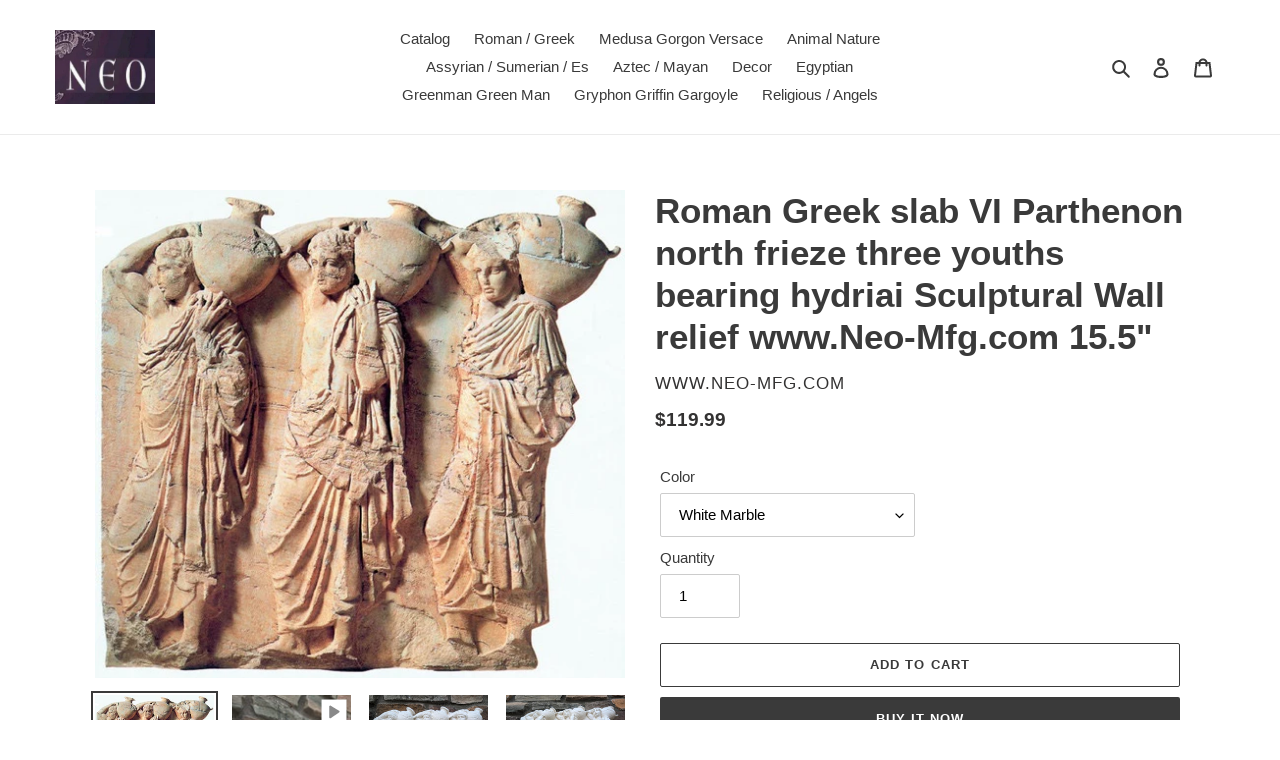

--- FILE ---
content_type: text/html; charset=utf-8
request_url: https://www.neo-mfg.com/products/roman-greek-slab-vi-parthenon-north-81120
body_size: 25510
content:
<!doctype html>
<html class="no-js" lang="en">
<head>
  <meta charset="utf-8">
  <meta http-equiv="X-UA-Compatible" content="IE=edge,chrome=1">
  <meta name="viewport" content="width=device-width,initial-scale=1">
  <meta name="theme-color" content="#3a3a3a">

  <link rel="preconnect" href="https://cdn.shopify.com" crossorigin>
  <link rel="preconnect" href="https://fonts.shopify.com" crossorigin>
  <link rel="preconnect" href="https://monorail-edge.shopifysvc.com"><link rel="preload" href="//www.neo-mfg.com/cdn/shop/t/1/assets/theme.css?v=136619971045174987231610024316" as="style">
  <link rel="preload" as="font" href="" type="font/woff2" crossorigin>
  <link rel="preload" as="font" href="" type="font/woff2" crossorigin>
  <link rel="preload" as="font" href="" type="font/woff2" crossorigin>
  <link rel="preload" href="//www.neo-mfg.com/cdn/shop/t/1/assets/theme.js?v=93005265830298258731610024317" as="script">
  <link rel="preload" href="//www.neo-mfg.com/cdn/shop/t/1/assets/lazysizes.js?v=63098554868324070131610024315" as="script"><link rel="canonical" href="https://www.neo-mfg.com/products/roman-greek-slab-vi-parthenon-north-81120"><title>Roman Greek slab VI Parthenon north frieze three youths bearing hydria
&ndash; www.NEO-MFG.com</title><meta name="description" content="Roman Greek slab VI Parthenon north frieze three youths bearing hydriai Sculptural Wall relief www.Neo-Mfg.com 15.5&quot; SIZE: 15.5&quot; wide x 11&quot; tall This characteristic scene from the Panathenaic procession is part of the north frieze of the Parthenon. This slab (#VI) depicts three youths bearing hydriai (water jars) on th"><!-- /snippets/social-meta-tags.liquid -->




<meta property="og:site_name" content="www.NEO-MFG.com">
<meta property="og:url" content="https://www.neo-mfg.com/products/roman-greek-slab-vi-parthenon-north-81120">
<meta property="og:title" content="Roman Greek slab VI Parthenon north frieze three youths bearing hydria">
<meta property="og:type" content="product">
<meta property="og:description" content="Roman Greek slab VI Parthenon north frieze three youths bearing hydriai Sculptural Wall relief www.Neo-Mfg.com 15.5&quot; SIZE: 15.5&quot; wide x 11&quot; tall This characteristic scene from the Panathenaic procession is part of the north frieze of the Parthenon. This slab (#VI) depicts three youths bearing hydriai (water jars) on th">

  <meta property="og:price:amount" content="119.99">
  <meta property="og:price:currency" content="USD">

<meta property="og:image" content="http://www.neo-mfg.com/cdn/shop/files/il_fullxfull.4322828964_nmon_1200x1200.jpg?v=1763652995"><meta property="og:image" content="http://www.neo-mfg.com/cdn/shop/files/preview_images/70e2cd988d2540e88c679f5f649b7301.thumbnail.0000000000_1200x1200.jpg?v=1763653014"><meta property="og:image" content="http://www.neo-mfg.com/cdn/shop/files/il_fullxfull.6258224854_9493_1200x1200.jpg?v=1763652997">
<meta property="og:image:secure_url" content="https://www.neo-mfg.com/cdn/shop/files/il_fullxfull.4322828964_nmon_1200x1200.jpg?v=1763652995"><meta property="og:image:secure_url" content="https://www.neo-mfg.com/cdn/shop/files/preview_images/70e2cd988d2540e88c679f5f649b7301.thumbnail.0000000000_1200x1200.jpg?v=1763653014"><meta property="og:image:secure_url" content="https://www.neo-mfg.com/cdn/shop/files/il_fullxfull.6258224854_9493_1200x1200.jpg?v=1763652997">


<meta name="twitter:card" content="summary_large_image">
<meta name="twitter:title" content="Roman Greek slab VI Parthenon north frieze three youths bearing hydria">
<meta name="twitter:description" content="Roman Greek slab VI Parthenon north frieze three youths bearing hydriai Sculptural Wall relief www.Neo-Mfg.com 15.5&quot; SIZE: 15.5&quot; wide x 11&quot; tall This characteristic scene from the Panathenaic procession is part of the north frieze of the Parthenon. This slab (#VI) depicts three youths bearing hydriai (water jars) on th">

  
<style data-shopify>
:root {
    --color-text: #3a3a3a;
    --color-text-rgb: 58, 58, 58;
    --color-body-text: #333232;
    --color-sale-text: #EA0606;
    --color-small-button-text-border: #3a3a3a;
    --color-text-field: #ffffff;
    --color-text-field-text: #000000;
    --color-text-field-text-rgb: 0, 0, 0;

    --color-btn-primary: #3a3a3a;
    --color-btn-primary-darker: #212121;
    --color-btn-primary-text: #ffffff;

    --color-blankstate: rgba(51, 50, 50, 0.35);
    --color-blankstate-border: rgba(51, 50, 50, 0.2);
    --color-blankstate-background: rgba(51, 50, 50, 0.1);

    --color-text-focus:#606060;
    --color-overlay-text-focus:#e6e6e6;
    --color-btn-primary-focus:#606060;
    --color-btn-social-focus:#d2d2d2;
    --color-small-button-text-border-focus:#606060;
    --predictive-search-focus:#f2f2f2;

    --color-body: #ffffff;
    --color-bg: #ffffff;
    --color-bg-rgb: 255, 255, 255;
    --color-bg-alt: rgba(51, 50, 50, 0.05);
    --color-bg-currency-selector: rgba(51, 50, 50, 0.2);

    --color-overlay-title-text: #ffffff;
    --color-image-overlay: #685858;
    --color-image-overlay-rgb: 104, 88, 88;--opacity-image-overlay: 0.4;--hover-overlay-opacity: 0.8;

    --color-border: #ebebeb;
    --color-border-form: #cccccc;
    --color-border-form-darker: #b3b3b3;

    --svg-select-icon: url(//www.neo-mfg.com/cdn/shop/t/1/assets/ico-select.svg?v=29003672709104678581610024344);
    --slick-img-url: url(//www.neo-mfg.com/cdn/shop/t/1/assets/ajax-loader.gif?v=41356863302472015721610024313);

    --font-weight-body--bold: 700;
    --font-weight-body--bolder: 700;

    --font-stack-header: Helvetica, Arial, sans-serif;
    --font-style-header: normal;
    --font-weight-header: 700;

    --font-stack-body: Helvetica, Arial, sans-serif;
    --font-style-body: normal;
    --font-weight-body: 400;

    --font-size-header: 26;

    --font-size-base: 15;

    --font-h1-desktop: 35;
    --font-h1-mobile: 32;
    --font-h2-desktop: 20;
    --font-h2-mobile: 18;
    --font-h3-mobile: 20;
    --font-h4-desktop: 17;
    --font-h4-mobile: 15;
    --font-h5-desktop: 15;
    --font-h5-mobile: 13;
    --font-h6-desktop: 14;
    --font-h6-mobile: 12;

    --font-mega-title-large-desktop: 65;

    --font-rich-text-large: 17;
    --font-rich-text-small: 13;

    
--color-video-bg: #f2f2f2;

    
    --global-color-image-loader-primary: rgba(58, 58, 58, 0.06);
    --global-color-image-loader-secondary: rgba(58, 58, 58, 0.12);
  }
</style>


  <style>*,::after,::before{box-sizing:border-box}body{margin:0}body,html{background-color:var(--color-body)}body,button{font-size:calc(var(--font-size-base) * 1px);font-family:var(--font-stack-body);font-style:var(--font-style-body);font-weight:var(--font-weight-body);color:var(--color-text);line-height:1.5}body,button{-webkit-font-smoothing:antialiased;-webkit-text-size-adjust:100%}.border-bottom{border-bottom:1px solid var(--color-border)}.btn--link{background-color:transparent;border:0;margin:0;color:var(--color-text);text-align:left}.text-right{text-align:right}.icon{display:inline-block;width:20px;height:20px;vertical-align:middle;fill:currentColor}.icon__fallback-text,.visually-hidden{position:absolute!important;overflow:hidden;clip:rect(0 0 0 0);height:1px;width:1px;margin:-1px;padding:0;border:0}svg.icon:not(.icon--full-color) circle,svg.icon:not(.icon--full-color) ellipse,svg.icon:not(.icon--full-color) g,svg.icon:not(.icon--full-color) line,svg.icon:not(.icon--full-color) path,svg.icon:not(.icon--full-color) polygon,svg.icon:not(.icon--full-color) polyline,svg.icon:not(.icon--full-color) rect,symbol.icon:not(.icon--full-color) circle,symbol.icon:not(.icon--full-color) ellipse,symbol.icon:not(.icon--full-color) g,symbol.icon:not(.icon--full-color) line,symbol.icon:not(.icon--full-color) path,symbol.icon:not(.icon--full-color) polygon,symbol.icon:not(.icon--full-color) polyline,symbol.icon:not(.icon--full-color) rect{fill:inherit;stroke:inherit}li{list-style:none}.list--inline{padding:0;margin:0}.list--inline>li{display:inline-block;margin-bottom:0;vertical-align:middle}a{color:var(--color-text);text-decoration:none}.h1,.h2,h1,h2{margin:0 0 17.5px;font-family:var(--font-stack-header);font-style:var(--font-style-header);font-weight:var(--font-weight-header);line-height:1.2;overflow-wrap:break-word;word-wrap:break-word}.h1 a,.h2 a,h1 a,h2 a{color:inherit;text-decoration:none;font-weight:inherit}.h1,h1{font-size:calc(((var(--font-h1-desktop))/ (var(--font-size-base))) * 1em);text-transform:none;letter-spacing:0}@media only screen and (max-width:749px){.h1,h1{font-size:calc(((var(--font-h1-mobile))/ (var(--font-size-base))) * 1em)}}.h2,h2{font-size:calc(((var(--font-h2-desktop))/ (var(--font-size-base))) * 1em);text-transform:uppercase;letter-spacing:.1em}@media only screen and (max-width:749px){.h2,h2{font-size:calc(((var(--font-h2-mobile))/ (var(--font-size-base))) * 1em)}}p{color:var(--color-body-text);margin:0 0 19.44444px}@media only screen and (max-width:749px){p{font-size:calc(((var(--font-size-base) - 1)/ (var(--font-size-base))) * 1em)}}p:last-child{margin-bottom:0}@media only screen and (max-width:749px){.small--hide{display:none!important}}.grid{list-style:none;margin:0;padding:0;margin-left:-30px}.grid::after{content:'';display:table;clear:both}@media only screen and (max-width:749px){.grid{margin-left:-22px}}.grid::after{content:'';display:table;clear:both}.grid--no-gutters{margin-left:0}.grid--no-gutters .grid__item{padding-left:0}.grid--table{display:table;table-layout:fixed;width:100%}.grid--table>.grid__item{float:none;display:table-cell;vertical-align:middle}.grid__item{float:left;padding-left:30px;width:100%}@media only screen and (max-width:749px){.grid__item{padding-left:22px}}.grid__item[class*="--push"]{position:relative}@media only screen and (min-width:750px){.medium-up--one-quarter{width:25%}.medium-up--push-one-third{width:33.33%}.medium-up--one-half{width:50%}.medium-up--push-one-third{left:33.33%;position:relative}}.site-header{position:relative;background-color:var(--color-body)}@media only screen and (max-width:749px){.site-header{border-bottom:1px solid var(--color-border)}}@media only screen and (min-width:750px){.site-header{padding:0 55px}.site-header.logo--center{padding-top:30px}}.site-header__logo{margin:15px 0}.logo-align--center .site-header__logo{text-align:center;margin:0 auto}@media only screen and (max-width:749px){.logo-align--center .site-header__logo{text-align:left;margin:15px 0}}@media only screen and (max-width:749px){.site-header__logo{padding-left:22px;text-align:left}.site-header__logo img{margin:0}}.site-header__logo-link{display:inline-block;word-break:break-word}@media only screen and (min-width:750px){.logo-align--center .site-header__logo-link{margin:0 auto}}.site-header__logo-image{display:block}@media only screen and (min-width:750px){.site-header__logo-image{margin:0 auto}}.site-header__logo-image img{width:100%}.site-header__logo-image--centered img{margin:0 auto}.site-header__logo img{display:block}.site-header__icons{position:relative;white-space:nowrap}@media only screen and (max-width:749px){.site-header__icons{width:auto;padding-right:13px}.site-header__icons .btn--link,.site-header__icons .site-header__cart{font-size:calc(((var(--font-size-base))/ (var(--font-size-base))) * 1em)}}.site-header__icons-wrapper{position:relative;display:-webkit-flex;display:-ms-flexbox;display:flex;width:100%;-ms-flex-align:center;-webkit-align-items:center;-moz-align-items:center;-ms-align-items:center;-o-align-items:center;align-items:center;-webkit-justify-content:flex-end;-ms-justify-content:flex-end;justify-content:flex-end}.site-header__account,.site-header__cart,.site-header__search{position:relative}.site-header__search.site-header__icon{display:none}@media only screen and (min-width:1400px){.site-header__search.site-header__icon{display:block}}.site-header__search-toggle{display:block}@media only screen and (min-width:750px){.site-header__account,.site-header__cart{padding:10px 11px}}.site-header__cart-title,.site-header__search-title{position:absolute!important;overflow:hidden;clip:rect(0 0 0 0);height:1px;width:1px;margin:-1px;padding:0;border:0;display:block;vertical-align:middle}.site-header__cart-title{margin-right:3px}.site-header__cart-count{display:flex;align-items:center;justify-content:center;position:absolute;right:.4rem;top:.2rem;font-weight:700;background-color:var(--color-btn-primary);color:var(--color-btn-primary-text);border-radius:50%;min-width:1em;height:1em}.site-header__cart-count span{font-family:HelveticaNeue,"Helvetica Neue",Helvetica,Arial,sans-serif;font-size:calc(11em / 16);line-height:1}@media only screen and (max-width:749px){.site-header__cart-count{top:calc(7em / 16);right:0;border-radius:50%;min-width:calc(19em / 16);height:calc(19em / 16)}}@media only screen and (max-width:749px){.site-header__cart-count span{padding:.25em calc(6em / 16);font-size:12px}}.site-header__menu{display:none}@media only screen and (max-width:749px){.site-header__icon{display:inline-block;vertical-align:middle;padding:10px 11px;margin:0}}@media only screen and (min-width:750px){.site-header__icon .icon-search{margin-right:3px}}.announcement-bar{z-index:10;position:relative;text-align:center;border-bottom:1px solid transparent;padding:2px}.announcement-bar__link{display:block}.announcement-bar__message{display:block;padding:11px 22px;font-size:calc(((16)/ (var(--font-size-base))) * 1em);font-weight:var(--font-weight-header)}@media only screen and (min-width:750px){.announcement-bar__message{padding-left:55px;padding-right:55px}}.site-nav{position:relative;padding:0;text-align:center;margin:25px 0}.site-nav a{padding:3px 10px}.site-nav__link{display:block;white-space:nowrap}.site-nav--centered .site-nav__link{padding-top:0}.site-nav__link .icon-chevron-down{width:calc(8em / 16);height:calc(8em / 16);margin-left:.5rem}.site-nav__label{border-bottom:1px solid transparent}.site-nav__link--active .site-nav__label{border-bottom-color:var(--color-text)}.site-nav__link--button{border:none;background-color:transparent;padding:3px 10px}.site-header__mobile-nav{z-index:11;position:relative;background-color:var(--color-body)}@media only screen and (max-width:749px){.site-header__mobile-nav{display:-webkit-flex;display:-ms-flexbox;display:flex;width:100%;-ms-flex-align:center;-webkit-align-items:center;-moz-align-items:center;-ms-align-items:center;-o-align-items:center;align-items:center}}.mobile-nav--open .icon-close{display:none}.main-content{opacity:0}.main-content .shopify-section{display:none}.main-content .shopify-section:first-child{display:inherit}.critical-hidden{display:none}</style>

  <script>
    window.performance.mark('debut:theme_stylesheet_loaded.start');

    function onLoadStylesheet() {
      performance.mark('debut:theme_stylesheet_loaded.end');
      performance.measure('debut:theme_stylesheet_loaded', 'debut:theme_stylesheet_loaded.start', 'debut:theme_stylesheet_loaded.end');

      var url = "//www.neo-mfg.com/cdn/shop/t/1/assets/theme.css?v=136619971045174987231610024316";
      var link = document.querySelector('link[href="' + url + '"]');
      link.loaded = true;
      link.dispatchEvent(new Event('load'));
    }
  </script>

  <link rel="stylesheet" href="//www.neo-mfg.com/cdn/shop/t/1/assets/theme.css?v=136619971045174987231610024316" type="text/css" media="print" onload="this.media='all';onLoadStylesheet()">

  <style>
    
    
    
    
    
    
  </style>

  <script>
    var theme = {
      breakpoints: {
        medium: 750,
        large: 990,
        widescreen: 1400
      },
      strings: {
        addToCart: "Add to cart",
        soldOut: "Sold out",
        unavailable: "Unavailable",
        regularPrice: "Regular price",
        salePrice: "Sale price",
        sale: "Sale",
        fromLowestPrice: "from [price]",
        vendor: "Vendor",
        showMore: "Show More",
        showLess: "Show Less",
        searchFor: "Search for",
        addressError: "Error looking up that address",
        addressNoResults: "No results for that address",
        addressQueryLimit: "You have exceeded the Google API usage limit. Consider upgrading to a \u003ca href=\"https:\/\/developers.google.com\/maps\/premium\/usage-limits\"\u003ePremium Plan\u003c\/a\u003e.",
        authError: "There was a problem authenticating your Google Maps account.",
        newWindow: "Opens in a new window.",
        external: "Opens external website.",
        newWindowExternal: "Opens external website in a new window.",
        removeLabel: "Remove [product]",
        update: "Update",
        quantity: "Quantity",
        discountedTotal: "Discounted total",
        regularTotal: "Regular total",
        priceColumn: "See Price column for discount details.",
        quantityMinimumMessage: "Quantity must be 1 or more",
        cartError: "There was an error while updating your cart. Please try again.",
        removedItemMessage: "Removed \u003cspan class=\"cart__removed-product-details\"\u003e([quantity]) [link]\u003c\/span\u003e from your cart.",
        unitPrice: "Unit price",
        unitPriceSeparator: "per",
        oneCartCount: "1 item",
        otherCartCount: "[count] items",
        quantityLabel: "Quantity: [count]",
        products: "Products",
        loading: "Loading",
        number_of_results: "[result_number] of [results_count]",
        number_of_results_found: "[results_count] results found",
        one_result_found: "1 result found"
      },
      moneyFormat: "${{amount}}",
      moneyFormatWithCurrency: "${{amount}} USD",
      settings: {
        predictiveSearchEnabled: true,
        predictiveSearchShowPrice: false,
        predictiveSearchShowVendor: false
      },
      stylesheet: "//www.neo-mfg.com/cdn/shop/t/1/assets/theme.css?v=136619971045174987231610024316"
    }

    document.documentElement.className = document.documentElement.className.replace('no-js', 'js');
  </script><script src="//www.neo-mfg.com/cdn/shop/t/1/assets/theme.js?v=93005265830298258731610024317" defer="defer"></script>
  <script src="//www.neo-mfg.com/cdn/shop/t/1/assets/lazysizes.js?v=63098554868324070131610024315" async="async"></script>

  <script type="text/javascript">
    if (window.MSInputMethodContext && document.documentMode) {
      var scripts = document.getElementsByTagName('script')[0];
      var polyfill = document.createElement("script");
      polyfill.defer = true;
      polyfill.src = "//www.neo-mfg.com/cdn/shop/t/1/assets/ie11CustomProperties.min.js?v=146208399201472936201610024314";

      scripts.parentNode.insertBefore(polyfill, scripts);
    }
  </script>

  <script>window.performance && window.performance.mark && window.performance.mark('shopify.content_for_header.start');</script><meta id="shopify-digital-wallet" name="shopify-digital-wallet" content="/52126318759/digital_wallets/dialog">
<meta name="shopify-checkout-api-token" content="4bb70bd9a2f0161a84a5ff124d503321">
<meta id="in-context-paypal-metadata" data-shop-id="52126318759" data-venmo-supported="true" data-environment="production" data-locale="en_US" data-paypal-v4="true" data-currency="USD">
<link rel="alternate" type="application/json+oembed" href="https://www.neo-mfg.com/products/roman-greek-slab-vi-parthenon-north-81120.oembed">
<script async="async" src="/checkouts/internal/preloads.js?locale=en-US"></script>
<script id="shopify-features" type="application/json">{"accessToken":"4bb70bd9a2f0161a84a5ff124d503321","betas":["rich-media-storefront-analytics"],"domain":"www.neo-mfg.com","predictiveSearch":true,"shopId":52126318759,"locale":"en"}</script>
<script>var Shopify = Shopify || {};
Shopify.shop = "www-neo-mfg-com.myshopify.com";
Shopify.locale = "en";
Shopify.currency = {"active":"USD","rate":"1.0"};
Shopify.country = "US";
Shopify.theme = {"name":"Debut","id":117591572647,"schema_name":"Debut","schema_version":"17.8.0","theme_store_id":796,"role":"main"};
Shopify.theme.handle = "null";
Shopify.theme.style = {"id":null,"handle":null};
Shopify.cdnHost = "www.neo-mfg.com/cdn";
Shopify.routes = Shopify.routes || {};
Shopify.routes.root = "/";</script>
<script type="module">!function(o){(o.Shopify=o.Shopify||{}).modules=!0}(window);</script>
<script>!function(o){function n(){var o=[];function n(){o.push(Array.prototype.slice.apply(arguments))}return n.q=o,n}var t=o.Shopify=o.Shopify||{};t.loadFeatures=n(),t.autoloadFeatures=n()}(window);</script>
<script id="shop-js-analytics" type="application/json">{"pageType":"product"}</script>
<script defer="defer" async type="module" src="//www.neo-mfg.com/cdn/shopifycloud/shop-js/modules/v2/client.init-shop-cart-sync_BN7fPSNr.en.esm.js"></script>
<script defer="defer" async type="module" src="//www.neo-mfg.com/cdn/shopifycloud/shop-js/modules/v2/chunk.common_Cbph3Kss.esm.js"></script>
<script defer="defer" async type="module" src="//www.neo-mfg.com/cdn/shopifycloud/shop-js/modules/v2/chunk.modal_DKumMAJ1.esm.js"></script>
<script type="module">
  await import("//www.neo-mfg.com/cdn/shopifycloud/shop-js/modules/v2/client.init-shop-cart-sync_BN7fPSNr.en.esm.js");
await import("//www.neo-mfg.com/cdn/shopifycloud/shop-js/modules/v2/chunk.common_Cbph3Kss.esm.js");
await import("//www.neo-mfg.com/cdn/shopifycloud/shop-js/modules/v2/chunk.modal_DKumMAJ1.esm.js");

  window.Shopify.SignInWithShop?.initShopCartSync?.({"fedCMEnabled":true,"windoidEnabled":true});

</script>
<script id="__st">var __st={"a":52126318759,"offset":-25200,"reqid":"d63b88f6-5607-488d-a45e-59ca36d11190-1769817050","pageurl":"www.neo-mfg.com\/products\/roman-greek-slab-vi-parthenon-north-81120","u":"0ba8bfc255be","p":"product","rtyp":"product","rid":7544500977831};</script>
<script>window.ShopifyPaypalV4VisibilityTracking = true;</script>
<script id="captcha-bootstrap">!function(){'use strict';const t='contact',e='account',n='new_comment',o=[[t,t],['blogs',n],['comments',n],[t,'customer']],c=[[e,'customer_login'],[e,'guest_login'],[e,'recover_customer_password'],[e,'create_customer']],r=t=>t.map((([t,e])=>`form[action*='/${t}']:not([data-nocaptcha='true']) input[name='form_type'][value='${e}']`)).join(','),a=t=>()=>t?[...document.querySelectorAll(t)].map((t=>t.form)):[];function s(){const t=[...o],e=r(t);return a(e)}const i='password',u='form_key',d=['recaptcha-v3-token','g-recaptcha-response','h-captcha-response',i],f=()=>{try{return window.sessionStorage}catch{return}},m='__shopify_v',_=t=>t.elements[u];function p(t,e,n=!1){try{const o=window.sessionStorage,c=JSON.parse(o.getItem(e)),{data:r}=function(t){const{data:e,action:n}=t;return t[m]||n?{data:e,action:n}:{data:t,action:n}}(c);for(const[e,n]of Object.entries(r))t.elements[e]&&(t.elements[e].value=n);n&&o.removeItem(e)}catch(o){console.error('form repopulation failed',{error:o})}}const l='form_type',E='cptcha';function T(t){t.dataset[E]=!0}const w=window,h=w.document,L='Shopify',v='ce_forms',y='captcha';let A=!1;((t,e)=>{const n=(g='f06e6c50-85a8-45c8-87d0-21a2b65856fe',I='https://cdn.shopify.com/shopifycloud/storefront-forms-hcaptcha/ce_storefront_forms_captcha_hcaptcha.v1.5.2.iife.js',D={infoText:'Protected by hCaptcha',privacyText:'Privacy',termsText:'Terms'},(t,e,n)=>{const o=w[L][v],c=o.bindForm;if(c)return c(t,g,e,D).then(n);var r;o.q.push([[t,g,e,D],n]),r=I,A||(h.body.append(Object.assign(h.createElement('script'),{id:'captcha-provider',async:!0,src:r})),A=!0)});var g,I,D;w[L]=w[L]||{},w[L][v]=w[L][v]||{},w[L][v].q=[],w[L][y]=w[L][y]||{},w[L][y].protect=function(t,e){n(t,void 0,e),T(t)},Object.freeze(w[L][y]),function(t,e,n,w,h,L){const[v,y,A,g]=function(t,e,n){const i=e?o:[],u=t?c:[],d=[...i,...u],f=r(d),m=r(i),_=r(d.filter((([t,e])=>n.includes(e))));return[a(f),a(m),a(_),s()]}(w,h,L),I=t=>{const e=t.target;return e instanceof HTMLFormElement?e:e&&e.form},D=t=>v().includes(t);t.addEventListener('submit',(t=>{const e=I(t);if(!e)return;const n=D(e)&&!e.dataset.hcaptchaBound&&!e.dataset.recaptchaBound,o=_(e),c=g().includes(e)&&(!o||!o.value);(n||c)&&t.preventDefault(),c&&!n&&(function(t){try{if(!f())return;!function(t){const e=f();if(!e)return;const n=_(t);if(!n)return;const o=n.value;o&&e.removeItem(o)}(t);const e=Array.from(Array(32),(()=>Math.random().toString(36)[2])).join('');!function(t,e){_(t)||t.append(Object.assign(document.createElement('input'),{type:'hidden',name:u})),t.elements[u].value=e}(t,e),function(t,e){const n=f();if(!n)return;const o=[...t.querySelectorAll(`input[type='${i}']`)].map((({name:t})=>t)),c=[...d,...o],r={};for(const[a,s]of new FormData(t).entries())c.includes(a)||(r[a]=s);n.setItem(e,JSON.stringify({[m]:1,action:t.action,data:r}))}(t,e)}catch(e){console.error('failed to persist form',e)}}(e),e.submit())}));const S=(t,e)=>{t&&!t.dataset[E]&&(n(t,e.some((e=>e===t))),T(t))};for(const o of['focusin','change'])t.addEventListener(o,(t=>{const e=I(t);D(e)&&S(e,y())}));const B=e.get('form_key'),M=e.get(l),P=B&&M;t.addEventListener('DOMContentLoaded',(()=>{const t=y();if(P)for(const e of t)e.elements[l].value===M&&p(e,B);[...new Set([...A(),...v().filter((t=>'true'===t.dataset.shopifyCaptcha))])].forEach((e=>S(e,t)))}))}(h,new URLSearchParams(w.location.search),n,t,e,['guest_login'])})(!0,!0)}();</script>
<script integrity="sha256-4kQ18oKyAcykRKYeNunJcIwy7WH5gtpwJnB7kiuLZ1E=" data-source-attribution="shopify.loadfeatures" defer="defer" src="//www.neo-mfg.com/cdn/shopifycloud/storefront/assets/storefront/load_feature-a0a9edcb.js" crossorigin="anonymous"></script>
<script data-source-attribution="shopify.dynamic_checkout.dynamic.init">var Shopify=Shopify||{};Shopify.PaymentButton=Shopify.PaymentButton||{isStorefrontPortableWallets:!0,init:function(){window.Shopify.PaymentButton.init=function(){};var t=document.createElement("script");t.src="https://www.neo-mfg.com/cdn/shopifycloud/portable-wallets/latest/portable-wallets.en.js",t.type="module",document.head.appendChild(t)}};
</script>
<script data-source-attribution="shopify.dynamic_checkout.buyer_consent">
  function portableWalletsHideBuyerConsent(e){var t=document.getElementById("shopify-buyer-consent"),n=document.getElementById("shopify-subscription-policy-button");t&&n&&(t.classList.add("hidden"),t.setAttribute("aria-hidden","true"),n.removeEventListener("click",e))}function portableWalletsShowBuyerConsent(e){var t=document.getElementById("shopify-buyer-consent"),n=document.getElementById("shopify-subscription-policy-button");t&&n&&(t.classList.remove("hidden"),t.removeAttribute("aria-hidden"),n.addEventListener("click",e))}window.Shopify?.PaymentButton&&(window.Shopify.PaymentButton.hideBuyerConsent=portableWalletsHideBuyerConsent,window.Shopify.PaymentButton.showBuyerConsent=portableWalletsShowBuyerConsent);
</script>
<script>
  function portableWalletsCleanup(e){e&&e.src&&console.error("Failed to load portable wallets script "+e.src);var t=document.querySelectorAll("shopify-accelerated-checkout .shopify-payment-button__skeleton, shopify-accelerated-checkout-cart .wallet-cart-button__skeleton"),e=document.getElementById("shopify-buyer-consent");for(let e=0;e<t.length;e++)t[e].remove();e&&e.remove()}function portableWalletsNotLoadedAsModule(e){e instanceof ErrorEvent&&"string"==typeof e.message&&e.message.includes("import.meta")&&"string"==typeof e.filename&&e.filename.includes("portable-wallets")&&(window.removeEventListener("error",portableWalletsNotLoadedAsModule),window.Shopify.PaymentButton.failedToLoad=e,"loading"===document.readyState?document.addEventListener("DOMContentLoaded",window.Shopify.PaymentButton.init):window.Shopify.PaymentButton.init())}window.addEventListener("error",portableWalletsNotLoadedAsModule);
</script>

<script type="module" src="https://www.neo-mfg.com/cdn/shopifycloud/portable-wallets/latest/portable-wallets.en.js" onError="portableWalletsCleanup(this)" crossorigin="anonymous"></script>
<script nomodule>
  document.addEventListener("DOMContentLoaded", portableWalletsCleanup);
</script>

<link id="shopify-accelerated-checkout-styles" rel="stylesheet" media="screen" href="https://www.neo-mfg.com/cdn/shopifycloud/portable-wallets/latest/accelerated-checkout-backwards-compat.css" crossorigin="anonymous">
<style id="shopify-accelerated-checkout-cart">
        #shopify-buyer-consent {
  margin-top: 1em;
  display: inline-block;
  width: 100%;
}

#shopify-buyer-consent.hidden {
  display: none;
}

#shopify-subscription-policy-button {
  background: none;
  border: none;
  padding: 0;
  text-decoration: underline;
  font-size: inherit;
  cursor: pointer;
}

#shopify-subscription-policy-button::before {
  box-shadow: none;
}

      </style>

<script>window.performance && window.performance.mark && window.performance.mark('shopify.content_for_header.end');</script>
<link href="https://monorail-edge.shopifysvc.com" rel="dns-prefetch">
<script>(function(){if ("sendBeacon" in navigator && "performance" in window) {try {var session_token_from_headers = performance.getEntriesByType('navigation')[0].serverTiming.find(x => x.name == '_s').description;} catch {var session_token_from_headers = undefined;}var session_cookie_matches = document.cookie.match(/_shopify_s=([^;]*)/);var session_token_from_cookie = session_cookie_matches && session_cookie_matches.length === 2 ? session_cookie_matches[1] : "";var session_token = session_token_from_headers || session_token_from_cookie || "";function handle_abandonment_event(e) {var entries = performance.getEntries().filter(function(entry) {return /monorail-edge.shopifysvc.com/.test(entry.name);});if (!window.abandonment_tracked && entries.length === 0) {window.abandonment_tracked = true;var currentMs = Date.now();var navigation_start = performance.timing.navigationStart;var payload = {shop_id: 52126318759,url: window.location.href,navigation_start,duration: currentMs - navigation_start,session_token,page_type: "product"};window.navigator.sendBeacon("https://monorail-edge.shopifysvc.com/v1/produce", JSON.stringify({schema_id: "online_store_buyer_site_abandonment/1.1",payload: payload,metadata: {event_created_at_ms: currentMs,event_sent_at_ms: currentMs}}));}}window.addEventListener('pagehide', handle_abandonment_event);}}());</script>
<script id="web-pixels-manager-setup">(function e(e,d,r,n,o){if(void 0===o&&(o={}),!Boolean(null===(a=null===(i=window.Shopify)||void 0===i?void 0:i.analytics)||void 0===a?void 0:a.replayQueue)){var i,a;window.Shopify=window.Shopify||{};var t=window.Shopify;t.analytics=t.analytics||{};var s=t.analytics;s.replayQueue=[],s.publish=function(e,d,r){return s.replayQueue.push([e,d,r]),!0};try{self.performance.mark("wpm:start")}catch(e){}var l=function(){var e={modern:/Edge?\/(1{2}[4-9]|1[2-9]\d|[2-9]\d{2}|\d{4,})\.\d+(\.\d+|)|Firefox\/(1{2}[4-9]|1[2-9]\d|[2-9]\d{2}|\d{4,})\.\d+(\.\d+|)|Chrom(ium|e)\/(9{2}|\d{3,})\.\d+(\.\d+|)|(Maci|X1{2}).+ Version\/(15\.\d+|(1[6-9]|[2-9]\d|\d{3,})\.\d+)([,.]\d+|)( \(\w+\)|)( Mobile\/\w+|) Safari\/|Chrome.+OPR\/(9{2}|\d{3,})\.\d+\.\d+|(CPU[ +]OS|iPhone[ +]OS|CPU[ +]iPhone|CPU IPhone OS|CPU iPad OS)[ +]+(15[._]\d+|(1[6-9]|[2-9]\d|\d{3,})[._]\d+)([._]\d+|)|Android:?[ /-](13[3-9]|1[4-9]\d|[2-9]\d{2}|\d{4,})(\.\d+|)(\.\d+|)|Android.+Firefox\/(13[5-9]|1[4-9]\d|[2-9]\d{2}|\d{4,})\.\d+(\.\d+|)|Android.+Chrom(ium|e)\/(13[3-9]|1[4-9]\d|[2-9]\d{2}|\d{4,})\.\d+(\.\d+|)|SamsungBrowser\/([2-9]\d|\d{3,})\.\d+/,legacy:/Edge?\/(1[6-9]|[2-9]\d|\d{3,})\.\d+(\.\d+|)|Firefox\/(5[4-9]|[6-9]\d|\d{3,})\.\d+(\.\d+|)|Chrom(ium|e)\/(5[1-9]|[6-9]\d|\d{3,})\.\d+(\.\d+|)([\d.]+$|.*Safari\/(?![\d.]+ Edge\/[\d.]+$))|(Maci|X1{2}).+ Version\/(10\.\d+|(1[1-9]|[2-9]\d|\d{3,})\.\d+)([,.]\d+|)( \(\w+\)|)( Mobile\/\w+|) Safari\/|Chrome.+OPR\/(3[89]|[4-9]\d|\d{3,})\.\d+\.\d+|(CPU[ +]OS|iPhone[ +]OS|CPU[ +]iPhone|CPU IPhone OS|CPU iPad OS)[ +]+(10[._]\d+|(1[1-9]|[2-9]\d|\d{3,})[._]\d+)([._]\d+|)|Android:?[ /-](13[3-9]|1[4-9]\d|[2-9]\d{2}|\d{4,})(\.\d+|)(\.\d+|)|Mobile Safari.+OPR\/([89]\d|\d{3,})\.\d+\.\d+|Android.+Firefox\/(13[5-9]|1[4-9]\d|[2-9]\d{2}|\d{4,})\.\d+(\.\d+|)|Android.+Chrom(ium|e)\/(13[3-9]|1[4-9]\d|[2-9]\d{2}|\d{4,})\.\d+(\.\d+|)|Android.+(UC? ?Browser|UCWEB|U3)[ /]?(15\.([5-9]|\d{2,})|(1[6-9]|[2-9]\d|\d{3,})\.\d+)\.\d+|SamsungBrowser\/(5\.\d+|([6-9]|\d{2,})\.\d+)|Android.+MQ{2}Browser\/(14(\.(9|\d{2,})|)|(1[5-9]|[2-9]\d|\d{3,})(\.\d+|))(\.\d+|)|K[Aa][Ii]OS\/(3\.\d+|([4-9]|\d{2,})\.\d+)(\.\d+|)/},d=e.modern,r=e.legacy,n=navigator.userAgent;return n.match(d)?"modern":n.match(r)?"legacy":"unknown"}(),u="modern"===l?"modern":"legacy",c=(null!=n?n:{modern:"",legacy:""})[u],f=function(e){return[e.baseUrl,"/wpm","/b",e.hashVersion,"modern"===e.buildTarget?"m":"l",".js"].join("")}({baseUrl:d,hashVersion:r,buildTarget:u}),m=function(e){var d=e.version,r=e.bundleTarget,n=e.surface,o=e.pageUrl,i=e.monorailEndpoint;return{emit:function(e){var a=e.status,t=e.errorMsg,s=(new Date).getTime(),l=JSON.stringify({metadata:{event_sent_at_ms:s},events:[{schema_id:"web_pixels_manager_load/3.1",payload:{version:d,bundle_target:r,page_url:o,status:a,surface:n,error_msg:t},metadata:{event_created_at_ms:s}}]});if(!i)return console&&console.warn&&console.warn("[Web Pixels Manager] No Monorail endpoint provided, skipping logging."),!1;try{return self.navigator.sendBeacon.bind(self.navigator)(i,l)}catch(e){}var u=new XMLHttpRequest;try{return u.open("POST",i,!0),u.setRequestHeader("Content-Type","text/plain"),u.send(l),!0}catch(e){return console&&console.warn&&console.warn("[Web Pixels Manager] Got an unhandled error while logging to Monorail."),!1}}}}({version:r,bundleTarget:l,surface:e.surface,pageUrl:self.location.href,monorailEndpoint:e.monorailEndpoint});try{o.browserTarget=l,function(e){var d=e.src,r=e.async,n=void 0===r||r,o=e.onload,i=e.onerror,a=e.sri,t=e.scriptDataAttributes,s=void 0===t?{}:t,l=document.createElement("script"),u=document.querySelector("head"),c=document.querySelector("body");if(l.async=n,l.src=d,a&&(l.integrity=a,l.crossOrigin="anonymous"),s)for(var f in s)if(Object.prototype.hasOwnProperty.call(s,f))try{l.dataset[f]=s[f]}catch(e){}if(o&&l.addEventListener("load",o),i&&l.addEventListener("error",i),u)u.appendChild(l);else{if(!c)throw new Error("Did not find a head or body element to append the script");c.appendChild(l)}}({src:f,async:!0,onload:function(){if(!function(){var e,d;return Boolean(null===(d=null===(e=window.Shopify)||void 0===e?void 0:e.analytics)||void 0===d?void 0:d.initialized)}()){var d=window.webPixelsManager.init(e)||void 0;if(d){var r=window.Shopify.analytics;r.replayQueue.forEach((function(e){var r=e[0],n=e[1],o=e[2];d.publishCustomEvent(r,n,o)})),r.replayQueue=[],r.publish=d.publishCustomEvent,r.visitor=d.visitor,r.initialized=!0}}},onerror:function(){return m.emit({status:"failed",errorMsg:"".concat(f," has failed to load")})},sri:function(e){var d=/^sha384-[A-Za-z0-9+/=]+$/;return"string"==typeof e&&d.test(e)}(c)?c:"",scriptDataAttributes:o}),m.emit({status:"loading"})}catch(e){m.emit({status:"failed",errorMsg:(null==e?void 0:e.message)||"Unknown error"})}}})({shopId: 52126318759,storefrontBaseUrl: "https://www.neo-mfg.com",extensionsBaseUrl: "https://extensions.shopifycdn.com/cdn/shopifycloud/web-pixels-manager",monorailEndpoint: "https://monorail-edge.shopifysvc.com/unstable/produce_batch",surface: "storefront-renderer",enabledBetaFlags: ["2dca8a86"],webPixelsConfigList: [{"id":"shopify-app-pixel","configuration":"{}","eventPayloadVersion":"v1","runtimeContext":"STRICT","scriptVersion":"0450","apiClientId":"shopify-pixel","type":"APP","privacyPurposes":["ANALYTICS","MARKETING"]},{"id":"shopify-custom-pixel","eventPayloadVersion":"v1","runtimeContext":"LAX","scriptVersion":"0450","apiClientId":"shopify-pixel","type":"CUSTOM","privacyPurposes":["ANALYTICS","MARKETING"]}],isMerchantRequest: false,initData: {"shop":{"name":"www.NEO-MFG.com","paymentSettings":{"currencyCode":"USD"},"myshopifyDomain":"www-neo-mfg-com.myshopify.com","countryCode":"US","storefrontUrl":"https:\/\/www.neo-mfg.com"},"customer":null,"cart":null,"checkout":null,"productVariants":[{"price":{"amount":119.99,"currencyCode":"USD"},"product":{"title":"Roman Greek slab VI Parthenon north frieze three youths bearing hydriai  Sculptural Wall relief www.Neo-Mfg.com  15.5\"","vendor":"www.NEO-MFG.com","id":"7544500977831","untranslatedTitle":"Roman Greek slab VI Parthenon north frieze three youths bearing hydriai  Sculptural Wall relief www.Neo-Mfg.com  15.5\"","url":"\/products\/roman-greek-slab-vi-parthenon-north-81120","type":""},"id":"43014584565927","image":{"src":"\/\/www.neo-mfg.com\/cdn\/shop\/files\/il_fullxfull.4322828964_nmon.jpg?v=1763652995"},"sku":"","title":"White Marble","untranslatedTitle":"White Marble"},{"price":{"amount":159.99,"currencyCode":"USD"},"product":{"title":"Roman Greek slab VI Parthenon north frieze three youths bearing hydriai  Sculptural Wall relief www.Neo-Mfg.com  15.5\"","vendor":"www.NEO-MFG.com","id":"7544500977831","untranslatedTitle":"Roman Greek slab VI Parthenon north frieze three youths bearing hydriai  Sculptural Wall relief www.Neo-Mfg.com  15.5\"","url":"\/products\/roman-greek-slab-vi-parthenon-north-81120","type":""},"id":"43014584598695","image":{"src":"\/\/www.neo-mfg.com\/cdn\/shop\/files\/il_fullxfull.4322828964_nmon.jpg?v=1763652995"},"sku":"","title":"Bronze","untranslatedTitle":"Bronze"},{"price":{"amount":139.99,"currencyCode":"USD"},"product":{"title":"Roman Greek slab VI Parthenon north frieze three youths bearing hydriai  Sculptural Wall relief www.Neo-Mfg.com  15.5\"","vendor":"www.NEO-MFG.com","id":"7544500977831","untranslatedTitle":"Roman Greek slab VI Parthenon north frieze three youths bearing hydriai  Sculptural Wall relief www.Neo-Mfg.com  15.5\"","url":"\/products\/roman-greek-slab-vi-parthenon-north-81120","type":""},"id":"43014584631463","image":{"src":"\/\/www.neo-mfg.com\/cdn\/shop\/files\/il_fullxfull.4322828964_nmon.jpg?v=1763652995"},"sku":"","title":"Aged Stone","untranslatedTitle":"Aged Stone"},{"price":{"amount":159.99,"currencyCode":"USD"},"product":{"title":"Roman Greek slab VI Parthenon north frieze three youths bearing hydriai  Sculptural Wall relief www.Neo-Mfg.com  15.5\"","vendor":"www.NEO-MFG.com","id":"7544500977831","untranslatedTitle":"Roman Greek slab VI Parthenon north frieze three youths bearing hydriai  Sculptural Wall relief www.Neo-Mfg.com  15.5\"","url":"\/products\/roman-greek-slab-vi-parthenon-north-81120","type":""},"id":"43014584696999","image":{"src":"\/\/www.neo-mfg.com\/cdn\/shop\/files\/il_fullxfull.4322828964_nmon.jpg?v=1763652995"},"sku":"","title":"Pewter","untranslatedTitle":"Pewter"},{"price":{"amount":159.99,"currencyCode":"USD"},"product":{"title":"Roman Greek slab VI Parthenon north frieze three youths bearing hydriai  Sculptural Wall relief www.Neo-Mfg.com  15.5\"","vendor":"www.NEO-MFG.com","id":"7544500977831","untranslatedTitle":"Roman Greek slab VI Parthenon north frieze three youths bearing hydriai  Sculptural Wall relief www.Neo-Mfg.com  15.5\"","url":"\/products\/roman-greek-slab-vi-parthenon-north-81120","type":""},"id":"43014584729767","image":{"src":"\/\/www.neo-mfg.com\/cdn\/shop\/files\/il_fullxfull.4322828964_nmon.jpg?v=1763652995"},"sku":"","title":"Copper","untranslatedTitle":"Copper"},{"price":{"amount":139.99,"currencyCode":"USD"},"product":{"title":"Roman Greek slab VI Parthenon north frieze three youths bearing hydriai  Sculptural Wall relief www.Neo-Mfg.com  15.5\"","vendor":"www.NEO-MFG.com","id":"7544500977831","untranslatedTitle":"Roman Greek slab VI Parthenon north frieze three youths bearing hydriai  Sculptural Wall relief www.Neo-Mfg.com  15.5\"","url":"\/products\/roman-greek-slab-vi-parthenon-north-81120","type":""},"id":"43014584762535","image":{"src":"\/\/www.neo-mfg.com\/cdn\/shop\/files\/il_fullxfull.4322828964_nmon.jpg?v=1763652995"},"sku":"","title":"Grey Stone","untranslatedTitle":"Grey Stone"},{"price":{"amount":159.99,"currencyCode":"USD"},"product":{"title":"Roman Greek slab VI Parthenon north frieze three youths bearing hydriai  Sculptural Wall relief www.Neo-Mfg.com  15.5\"","vendor":"www.NEO-MFG.com","id":"7544500977831","untranslatedTitle":"Roman Greek slab VI Parthenon north frieze three youths bearing hydriai  Sculptural Wall relief www.Neo-Mfg.com  15.5\"","url":"\/products\/roman-greek-slab-vi-parthenon-north-81120","type":""},"id":"43014584795303","image":{"src":"\/\/www.neo-mfg.com\/cdn\/shop\/files\/il_fullxfull.4322828964_nmon.jpg?v=1763652995"},"sku":"","title":"Gold Leaf","untranslatedTitle":"Gold Leaf"},{"price":{"amount":159.99,"currencyCode":"USD"},"product":{"title":"Roman Greek slab VI Parthenon north frieze three youths bearing hydriai  Sculptural Wall relief www.Neo-Mfg.com  15.5\"","vendor":"www.NEO-MFG.com","id":"7544500977831","untranslatedTitle":"Roman Greek slab VI Parthenon north frieze three youths bearing hydriai  Sculptural Wall relief www.Neo-Mfg.com  15.5\"","url":"\/products\/roman-greek-slab-vi-parthenon-north-81120","type":""},"id":"43014584828071","image":{"src":"\/\/www.neo-mfg.com\/cdn\/shop\/files\/il_fullxfull.4322828964_nmon.jpg?v=1763652995"},"sku":"","title":"Silver Leaf","untranslatedTitle":"Silver Leaf"},{"price":{"amount":159.99,"currencyCode":"USD"},"product":{"title":"Roman Greek slab VI Parthenon north frieze three youths bearing hydriai  Sculptural Wall relief www.Neo-Mfg.com  15.5\"","vendor":"www.NEO-MFG.com","id":"7544500977831","untranslatedTitle":"Roman Greek slab VI Parthenon north frieze three youths bearing hydriai  Sculptural Wall relief www.Neo-Mfg.com  15.5\"","url":"\/products\/roman-greek-slab-vi-parthenon-north-81120","type":""},"id":"43014584860839","image":{"src":"\/\/www.neo-mfg.com\/cdn\/shop\/files\/il_fullxfull.4322828964_nmon.jpg?v=1763652995"},"sku":"","title":"2 Tone","untranslatedTitle":"2 Tone"},{"price":{"amount":159.99,"currencyCode":"USD"},"product":{"title":"Roman Greek slab VI Parthenon north frieze three youths bearing hydriai  Sculptural Wall relief www.Neo-Mfg.com  15.5\"","vendor":"www.NEO-MFG.com","id":"7544500977831","untranslatedTitle":"Roman Greek slab VI Parthenon north frieze three youths bearing hydriai  Sculptural Wall relief www.Neo-Mfg.com  15.5\"","url":"\/products\/roman-greek-slab-vi-parthenon-north-81120","type":""},"id":"43014584893607","image":{"src":"\/\/www.neo-mfg.com\/cdn\/shop\/files\/il_fullxfull.4322828964_nmon.jpg?v=1763652995"},"sku":"","title":"Aged Wood","untranslatedTitle":"Aged Wood"},{"price":{"amount":159.99,"currencyCode":"USD"},"product":{"title":"Roman Greek slab VI Parthenon north frieze three youths bearing hydriai  Sculptural Wall relief www.Neo-Mfg.com  15.5\"","vendor":"www.NEO-MFG.com","id":"7544500977831","untranslatedTitle":"Roman Greek slab VI Parthenon north frieze three youths bearing hydriai  Sculptural Wall relief www.Neo-Mfg.com  15.5\"","url":"\/products\/roman-greek-slab-vi-parthenon-north-81120","type":""},"id":"43014584926375","image":{"src":"\/\/www.neo-mfg.com\/cdn\/shop\/files\/il_fullxfull.4322828964_nmon.jpg?v=1763652995"},"sku":"","title":"Dark Wood","untranslatedTitle":"Dark Wood"}],"purchasingCompany":null},},"https://www.neo-mfg.com/cdn","1d2a099fw23dfb22ep557258f5m7a2edbae",{"modern":"","legacy":""},{"shopId":"52126318759","storefrontBaseUrl":"https:\/\/www.neo-mfg.com","extensionBaseUrl":"https:\/\/extensions.shopifycdn.com\/cdn\/shopifycloud\/web-pixels-manager","surface":"storefront-renderer","enabledBetaFlags":"[\"2dca8a86\"]","isMerchantRequest":"false","hashVersion":"1d2a099fw23dfb22ep557258f5m7a2edbae","publish":"custom","events":"[[\"page_viewed\",{}],[\"product_viewed\",{\"productVariant\":{\"price\":{\"amount\":119.99,\"currencyCode\":\"USD\"},\"product\":{\"title\":\"Roman Greek slab VI Parthenon north frieze three youths bearing hydriai  Sculptural Wall relief www.Neo-Mfg.com  15.5\\\"\",\"vendor\":\"www.NEO-MFG.com\",\"id\":\"7544500977831\",\"untranslatedTitle\":\"Roman Greek slab VI Parthenon north frieze three youths bearing hydriai  Sculptural Wall relief www.Neo-Mfg.com  15.5\\\"\",\"url\":\"\/products\/roman-greek-slab-vi-parthenon-north-81120\",\"type\":\"\"},\"id\":\"43014584565927\",\"image\":{\"src\":\"\/\/www.neo-mfg.com\/cdn\/shop\/files\/il_fullxfull.4322828964_nmon.jpg?v=1763652995\"},\"sku\":\"\",\"title\":\"White Marble\",\"untranslatedTitle\":\"White Marble\"}}]]"});</script><script>
  window.ShopifyAnalytics = window.ShopifyAnalytics || {};
  window.ShopifyAnalytics.meta = window.ShopifyAnalytics.meta || {};
  window.ShopifyAnalytics.meta.currency = 'USD';
  var meta = {"product":{"id":7544500977831,"gid":"gid:\/\/shopify\/Product\/7544500977831","vendor":"www.NEO-MFG.com","type":"","handle":"roman-greek-slab-vi-parthenon-north-81120","variants":[{"id":43014584565927,"price":11999,"name":"Roman Greek slab VI Parthenon north frieze three youths bearing hydriai  Sculptural Wall relief www.Neo-Mfg.com  15.5\" - White Marble","public_title":"White Marble","sku":""},{"id":43014584598695,"price":15999,"name":"Roman Greek slab VI Parthenon north frieze three youths bearing hydriai  Sculptural Wall relief www.Neo-Mfg.com  15.5\" - Bronze","public_title":"Bronze","sku":""},{"id":43014584631463,"price":13999,"name":"Roman Greek slab VI Parthenon north frieze three youths bearing hydriai  Sculptural Wall relief www.Neo-Mfg.com  15.5\" - Aged Stone","public_title":"Aged Stone","sku":""},{"id":43014584696999,"price":15999,"name":"Roman Greek slab VI Parthenon north frieze three youths bearing hydriai  Sculptural Wall relief www.Neo-Mfg.com  15.5\" - Pewter","public_title":"Pewter","sku":""},{"id":43014584729767,"price":15999,"name":"Roman Greek slab VI Parthenon north frieze three youths bearing hydriai  Sculptural Wall relief www.Neo-Mfg.com  15.5\" - Copper","public_title":"Copper","sku":""},{"id":43014584762535,"price":13999,"name":"Roman Greek slab VI Parthenon north frieze three youths bearing hydriai  Sculptural Wall relief www.Neo-Mfg.com  15.5\" - Grey Stone","public_title":"Grey Stone","sku":""},{"id":43014584795303,"price":15999,"name":"Roman Greek slab VI Parthenon north frieze three youths bearing hydriai  Sculptural Wall relief www.Neo-Mfg.com  15.5\" - Gold Leaf","public_title":"Gold Leaf","sku":""},{"id":43014584828071,"price":15999,"name":"Roman Greek slab VI Parthenon north frieze three youths bearing hydriai  Sculptural Wall relief www.Neo-Mfg.com  15.5\" - Silver Leaf","public_title":"Silver Leaf","sku":""},{"id":43014584860839,"price":15999,"name":"Roman Greek slab VI Parthenon north frieze three youths bearing hydriai  Sculptural Wall relief www.Neo-Mfg.com  15.5\" - 2 Tone","public_title":"2 Tone","sku":""},{"id":43014584893607,"price":15999,"name":"Roman Greek slab VI Parthenon north frieze three youths bearing hydriai  Sculptural Wall relief www.Neo-Mfg.com  15.5\" - Aged Wood","public_title":"Aged Wood","sku":""},{"id":43014584926375,"price":15999,"name":"Roman Greek slab VI Parthenon north frieze three youths bearing hydriai  Sculptural Wall relief www.Neo-Mfg.com  15.5\" - Dark Wood","public_title":"Dark Wood","sku":""}],"remote":false},"page":{"pageType":"product","resourceType":"product","resourceId":7544500977831,"requestId":"d63b88f6-5607-488d-a45e-59ca36d11190-1769817050"}};
  for (var attr in meta) {
    window.ShopifyAnalytics.meta[attr] = meta[attr];
  }
</script>
<script class="analytics">
  (function () {
    var customDocumentWrite = function(content) {
      var jquery = null;

      if (window.jQuery) {
        jquery = window.jQuery;
      } else if (window.Checkout && window.Checkout.$) {
        jquery = window.Checkout.$;
      }

      if (jquery) {
        jquery('body').append(content);
      }
    };

    var hasLoggedConversion = function(token) {
      if (token) {
        return document.cookie.indexOf('loggedConversion=' + token) !== -1;
      }
      return false;
    }

    var setCookieIfConversion = function(token) {
      if (token) {
        var twoMonthsFromNow = new Date(Date.now());
        twoMonthsFromNow.setMonth(twoMonthsFromNow.getMonth() + 2);

        document.cookie = 'loggedConversion=' + token + '; expires=' + twoMonthsFromNow;
      }
    }

    var trekkie = window.ShopifyAnalytics.lib = window.trekkie = window.trekkie || [];
    if (trekkie.integrations) {
      return;
    }
    trekkie.methods = [
      'identify',
      'page',
      'ready',
      'track',
      'trackForm',
      'trackLink'
    ];
    trekkie.factory = function(method) {
      return function() {
        var args = Array.prototype.slice.call(arguments);
        args.unshift(method);
        trekkie.push(args);
        return trekkie;
      };
    };
    for (var i = 0; i < trekkie.methods.length; i++) {
      var key = trekkie.methods[i];
      trekkie[key] = trekkie.factory(key);
    }
    trekkie.load = function(config) {
      trekkie.config = config || {};
      trekkie.config.initialDocumentCookie = document.cookie;
      var first = document.getElementsByTagName('script')[0];
      var script = document.createElement('script');
      script.type = 'text/javascript';
      script.onerror = function(e) {
        var scriptFallback = document.createElement('script');
        scriptFallback.type = 'text/javascript';
        scriptFallback.onerror = function(error) {
                var Monorail = {
      produce: function produce(monorailDomain, schemaId, payload) {
        var currentMs = new Date().getTime();
        var event = {
          schema_id: schemaId,
          payload: payload,
          metadata: {
            event_created_at_ms: currentMs,
            event_sent_at_ms: currentMs
          }
        };
        return Monorail.sendRequest("https://" + monorailDomain + "/v1/produce", JSON.stringify(event));
      },
      sendRequest: function sendRequest(endpointUrl, payload) {
        // Try the sendBeacon API
        if (window && window.navigator && typeof window.navigator.sendBeacon === 'function' && typeof window.Blob === 'function' && !Monorail.isIos12()) {
          var blobData = new window.Blob([payload], {
            type: 'text/plain'
          });

          if (window.navigator.sendBeacon(endpointUrl, blobData)) {
            return true;
          } // sendBeacon was not successful

        } // XHR beacon

        var xhr = new XMLHttpRequest();

        try {
          xhr.open('POST', endpointUrl);
          xhr.setRequestHeader('Content-Type', 'text/plain');
          xhr.send(payload);
        } catch (e) {
          console.log(e);
        }

        return false;
      },
      isIos12: function isIos12() {
        return window.navigator.userAgent.lastIndexOf('iPhone; CPU iPhone OS 12_') !== -1 || window.navigator.userAgent.lastIndexOf('iPad; CPU OS 12_') !== -1;
      }
    };
    Monorail.produce('monorail-edge.shopifysvc.com',
      'trekkie_storefront_load_errors/1.1',
      {shop_id: 52126318759,
      theme_id: 117591572647,
      app_name: "storefront",
      context_url: window.location.href,
      source_url: "//www.neo-mfg.com/cdn/s/trekkie.storefront.c59ea00e0474b293ae6629561379568a2d7c4bba.min.js"});

        };
        scriptFallback.async = true;
        scriptFallback.src = '//www.neo-mfg.com/cdn/s/trekkie.storefront.c59ea00e0474b293ae6629561379568a2d7c4bba.min.js';
        first.parentNode.insertBefore(scriptFallback, first);
      };
      script.async = true;
      script.src = '//www.neo-mfg.com/cdn/s/trekkie.storefront.c59ea00e0474b293ae6629561379568a2d7c4bba.min.js';
      first.parentNode.insertBefore(script, first);
    };
    trekkie.load(
      {"Trekkie":{"appName":"storefront","development":false,"defaultAttributes":{"shopId":52126318759,"isMerchantRequest":null,"themeId":117591572647,"themeCityHash":"3671465583683191298","contentLanguage":"en","currency":"USD","eventMetadataId":"8f019a8a-58af-49da-b5e0-e8c4b4ca32be"},"isServerSideCookieWritingEnabled":true,"monorailRegion":"shop_domain","enabledBetaFlags":["65f19447","b5387b81"]},"Session Attribution":{},"S2S":{"facebookCapiEnabled":false,"source":"trekkie-storefront-renderer","apiClientId":580111}}
    );

    var loaded = false;
    trekkie.ready(function() {
      if (loaded) return;
      loaded = true;

      window.ShopifyAnalytics.lib = window.trekkie;

      var originalDocumentWrite = document.write;
      document.write = customDocumentWrite;
      try { window.ShopifyAnalytics.merchantGoogleAnalytics.call(this); } catch(error) {};
      document.write = originalDocumentWrite;

      window.ShopifyAnalytics.lib.page(null,{"pageType":"product","resourceType":"product","resourceId":7544500977831,"requestId":"d63b88f6-5607-488d-a45e-59ca36d11190-1769817050","shopifyEmitted":true});

      var match = window.location.pathname.match(/checkouts\/(.+)\/(thank_you|post_purchase)/)
      var token = match? match[1]: undefined;
      if (!hasLoggedConversion(token)) {
        setCookieIfConversion(token);
        window.ShopifyAnalytics.lib.track("Viewed Product",{"currency":"USD","variantId":43014584565927,"productId":7544500977831,"productGid":"gid:\/\/shopify\/Product\/7544500977831","name":"Roman Greek slab VI Parthenon north frieze three youths bearing hydriai  Sculptural Wall relief www.Neo-Mfg.com  15.5\" - White Marble","price":"119.99","sku":"","brand":"www.NEO-MFG.com","variant":"White Marble","category":"","nonInteraction":true,"remote":false},undefined,undefined,{"shopifyEmitted":true});
      window.ShopifyAnalytics.lib.track("monorail:\/\/trekkie_storefront_viewed_product\/1.1",{"currency":"USD","variantId":43014584565927,"productId":7544500977831,"productGid":"gid:\/\/shopify\/Product\/7544500977831","name":"Roman Greek slab VI Parthenon north frieze three youths bearing hydriai  Sculptural Wall relief www.Neo-Mfg.com  15.5\" - White Marble","price":"119.99","sku":"","brand":"www.NEO-MFG.com","variant":"White Marble","category":"","nonInteraction":true,"remote":false,"referer":"https:\/\/www.neo-mfg.com\/products\/roman-greek-slab-vi-parthenon-north-81120"});
      }
    });


        var eventsListenerScript = document.createElement('script');
        eventsListenerScript.async = true;
        eventsListenerScript.src = "//www.neo-mfg.com/cdn/shopifycloud/storefront/assets/shop_events_listener-3da45d37.js";
        document.getElementsByTagName('head')[0].appendChild(eventsListenerScript);

})();</script>
<script
  defer
  src="https://www.neo-mfg.com/cdn/shopifycloud/perf-kit/shopify-perf-kit-3.1.0.min.js"
  data-application="storefront-renderer"
  data-shop-id="52126318759"
  data-render-region="gcp-us-central1"
  data-page-type="product"
  data-theme-instance-id="117591572647"
  data-theme-name="Debut"
  data-theme-version="17.8.0"
  data-monorail-region="shop_domain"
  data-resource-timing-sampling-rate="10"
  data-shs="true"
  data-shs-beacon="true"
  data-shs-export-with-fetch="true"
  data-shs-logs-sample-rate="1"
  data-shs-beacon-endpoint="https://www.neo-mfg.com/api/collect"
></script>
</head>

<body class="template-product">

  <a class="in-page-link visually-hidden skip-link" href="#MainContent">Skip to content</a><style data-shopify>

  .cart-popup {
    box-shadow: 1px 1px 10px 2px rgba(235, 235, 235, 0.5);
  }</style><div class="cart-popup-wrapper cart-popup-wrapper--hidden critical-hidden" role="dialog" aria-modal="true" aria-labelledby="CartPopupHeading" data-cart-popup-wrapper>
  <div class="cart-popup" data-cart-popup tabindex="-1">
    <div class="cart-popup__header">
      <h2 id="CartPopupHeading" class="cart-popup__heading">Just added to your cart</h2>
      <button class="cart-popup__close" aria-label="Close" data-cart-popup-close><svg aria-hidden="true" focusable="false" role="presentation" class="icon icon-close" viewBox="0 0 40 40"><path d="M23.868 20.015L39.117 4.78c1.11-1.108 1.11-2.77 0-3.877-1.109-1.108-2.773-1.108-3.882 0L19.986 16.137 4.737.904C3.628-.204 1.965-.204.856.904c-1.11 1.108-1.11 2.77 0 3.877l15.249 15.234L.855 35.248c-1.108 1.108-1.108 2.77 0 3.877.555.554 1.248.831 1.942.831s1.386-.277 1.94-.83l15.25-15.234 15.248 15.233c.555.554 1.248.831 1.941.831s1.387-.277 1.941-.83c1.11-1.109 1.11-2.77 0-3.878L23.868 20.015z" class="layer"/></svg></button>
    </div>
    <div class="cart-popup-item">
      <div class="cart-popup-item__image-wrapper hide" data-cart-popup-image-wrapper data-image-loading-animation></div>
      <div class="cart-popup-item__description">
        <div>
          <h3 class="cart-popup-item__title" data-cart-popup-title></h3>
          <ul class="product-details" aria-label="Product details" data-cart-popup-product-details></ul>
        </div>
        <div class="cart-popup-item__quantity">
          <span class="visually-hidden" data-cart-popup-quantity-label></span>
          <span aria-hidden="true">Qty:</span>
          <span aria-hidden="true" data-cart-popup-quantity></span>
        </div>
      </div>
    </div>

    <a href="/cart" class="cart-popup__cta-link btn btn--secondary-accent">
      View cart (<span data-cart-popup-cart-quantity></span>)
    </a>

    <div class="cart-popup__dismiss">
      <button class="cart-popup__dismiss-button text-link text-link--accent" data-cart-popup-dismiss>
        Continue shopping
      </button>
    </div>
  </div>
</div>

<div id="shopify-section-header" class="shopify-section">
  <style>
    
      .site-header__logo-image {
        max-width: 100px;
      }
    

    
      .site-header__logo-image {
        margin: 0;
      }
    
  </style>


<div id="SearchDrawer" class="search-bar drawer drawer--top critical-hidden" role="dialog" aria-modal="true" aria-label="Search" data-predictive-search-drawer>
  <div class="search-bar__interior">
    <div class="search-form__container" data-search-form-container>
      <form class="search-form search-bar__form" action="/search" method="get" role="search">
        <div class="search-form__input-wrapper">
          <input
            type="text"
            name="q"
            placeholder="Search"
            role="combobox"
            aria-autocomplete="list"
            aria-owns="predictive-search-results"
            aria-expanded="false"
            aria-label="Search"
            aria-haspopup="listbox"
            class="search-form__input search-bar__input"
            data-predictive-search-drawer-input
            data-base-url="/search"
          />
          <input type="hidden" name="options[prefix]" value="last" aria-hidden="true" />
          <div class="predictive-search-wrapper predictive-search-wrapper--drawer" data-predictive-search-mount="drawer"></div>
        </div>

        <button class="search-bar__submit search-form__submit"
          type="submit"
          data-search-form-submit>
          <svg aria-hidden="true" focusable="false" role="presentation" class="icon icon-search" viewBox="0 0 37 40"><path d="M35.6 36l-9.8-9.8c4.1-5.4 3.6-13.2-1.3-18.1-5.4-5.4-14.2-5.4-19.7 0-5.4 5.4-5.4 14.2 0 19.7 2.6 2.6 6.1 4.1 9.8 4.1 3 0 5.9-1 8.3-2.8l9.8 9.8c.4.4.9.6 1.4.6s1-.2 1.4-.6c.9-.9.9-2.1.1-2.9zm-20.9-8.2c-2.6 0-5.1-1-7-2.9-3.9-3.9-3.9-10.1 0-14C9.6 9 12.2 8 14.7 8s5.1 1 7 2.9c3.9 3.9 3.9 10.1 0 14-1.9 1.9-4.4 2.9-7 2.9z"/></svg>
          <span class="icon__fallback-text">Submit</span>
        </button>
      </form>

      <div class="search-bar__actions">
        <button type="button" class="btn--link search-bar__close js-drawer-close">
          <svg aria-hidden="true" focusable="false" role="presentation" class="icon icon-close" viewBox="0 0 40 40"><path d="M23.868 20.015L39.117 4.78c1.11-1.108 1.11-2.77 0-3.877-1.109-1.108-2.773-1.108-3.882 0L19.986 16.137 4.737.904C3.628-.204 1.965-.204.856.904c-1.11 1.108-1.11 2.77 0 3.877l15.249 15.234L.855 35.248c-1.108 1.108-1.108 2.77 0 3.877.555.554 1.248.831 1.942.831s1.386-.277 1.94-.83l15.25-15.234 15.248 15.233c.555.554 1.248.831 1.941.831s1.387-.277 1.941-.83c1.11-1.109 1.11-2.77 0-3.878L23.868 20.015z" class="layer"/></svg>
          <span class="icon__fallback-text">Close search</span>
        </button>
      </div>
    </div>
  </div>
</div>


<div data-section-id="header" data-section-type="header-section" data-header-section>
  
    
  

  <header class="site-header border-bottom logo--left" role="banner">
    <div class="grid grid--no-gutters grid--table site-header__mobile-nav">
      

      <div class="grid__item medium-up--one-quarter logo-align--left">
        
        
          <div class="h2 site-header__logo">
        
          
<a href="/" class="site-header__logo-image" data-image-loading-animation>
              
              <img class="lazyload js"
                   src="//www.neo-mfg.com/cdn/shop/files/neo-placeholder1_300x300.jpg?v=1614394957"
                   data-src="//www.neo-mfg.com/cdn/shop/files/neo-placeholder1_{width}x.jpg?v=1614394957"
                   data-widths="[180, 360, 540, 720, 900, 1080, 1296, 1512, 1728, 2048]"
                   data-aspectratio="1.3533333333333333"
                   data-sizes="auto"
                   alt="www.NEO-MFG.com"
                   style="max-width: 100px">
              <noscript>
                
                <img src="//www.neo-mfg.com/cdn/shop/files/neo-placeholder1_100x.jpg?v=1614394957"
                     srcset="//www.neo-mfg.com/cdn/shop/files/neo-placeholder1_100x.jpg?v=1614394957 1x, //www.neo-mfg.com/cdn/shop/files/neo-placeholder1_100x@2x.jpg?v=1614394957 2x"
                     alt="www.NEO-MFG.com"
                     style="max-width: 100px;">
              </noscript>
            </a>
          
        
          </div>
        
      </div>

      
        <nav class="grid__item medium-up--one-half small--hide" id="AccessibleNav" role="navigation">
          
<ul class="site-nav list--inline" id="SiteNav">
  



    
      <li >
        <a href="/collections"
          class="site-nav__link site-nav__link--main"
          
        >
          <span class="site-nav__label">Catalog</span>
        </a>
      </li>
    
  



    
      <li >
        <a href="/collections/roman-greek-1"
          class="site-nav__link site-nav__link--main"
          
        >
          <span class="site-nav__label">Roman / Greek</span>
        </a>
      </li>
    
  



    
      <li >
        <a href="/collections/medusa-gorgon-versace-1"
          class="site-nav__link site-nav__link--main"
          
        >
          <span class="site-nav__label">Medusa Gorgon Versace</span>
        </a>
      </li>
    
  



    
      <li >
        <a href="/collections/animal-nature-1"
          class="site-nav__link site-nav__link--main"
          
        >
          <span class="site-nav__label">Animal Nature</span>
        </a>
      </li>
    
  



    
      <li >
        <a href="/collections/assyrian-sumerian-es-1"
          class="site-nav__link site-nav__link--main"
          
        >
          <span class="site-nav__label">Assyrian / Sumerian / Es</span>
        </a>
      </li>
    
  



    
      <li >
        <a href="/collections/aztec-mayan-1"
          class="site-nav__link site-nav__link--main"
          
        >
          <span class="site-nav__label">Aztec / Mayan</span>
        </a>
      </li>
    
  



    
      <li >
        <a href="/collections/decor-1"
          class="site-nav__link site-nav__link--main"
          
        >
          <span class="site-nav__label">Decor</span>
        </a>
      </li>
    
  



    
      <li >
        <a href="/collections/egyptian-1"
          class="site-nav__link site-nav__link--main"
          
        >
          <span class="site-nav__label">Egyptian</span>
        </a>
      </li>
    
  



    
      <li >
        <a href="/collections/greenman-green-man-1"
          class="site-nav__link site-nav__link--main"
          
        >
          <span class="site-nav__label">Greenman Green Man</span>
        </a>
      </li>
    
  



    
      <li >
        <a href="/collections/gryphon-griffin-gargoyle-1"
          class="site-nav__link site-nav__link--main"
          
        >
          <span class="site-nav__label">Gryphon Griffin Gargoyle</span>
        </a>
      </li>
    
  



    
      <li >
        <a href="/collections/religious-angels-1"
          class="site-nav__link site-nav__link--main"
          
        >
          <span class="site-nav__label">Religious / Angels</span>
        </a>
      </li>
    
  
</ul>

        </nav>
      

      <div class="grid__item medium-up--one-quarter text-right site-header__icons site-header__icons--plus">
        <div class="site-header__icons-wrapper">

          <button type="button" class="btn--link site-header__icon site-header__search-toggle js-drawer-open-top" data-predictive-search-open-drawer>
            <svg aria-hidden="true" focusable="false" role="presentation" class="icon icon-search" viewBox="0 0 37 40"><path d="M35.6 36l-9.8-9.8c4.1-5.4 3.6-13.2-1.3-18.1-5.4-5.4-14.2-5.4-19.7 0-5.4 5.4-5.4 14.2 0 19.7 2.6 2.6 6.1 4.1 9.8 4.1 3 0 5.9-1 8.3-2.8l9.8 9.8c.4.4.9.6 1.4.6s1-.2 1.4-.6c.9-.9.9-2.1.1-2.9zm-20.9-8.2c-2.6 0-5.1-1-7-2.9-3.9-3.9-3.9-10.1 0-14C9.6 9 12.2 8 14.7 8s5.1 1 7 2.9c3.9 3.9 3.9 10.1 0 14-1.9 1.9-4.4 2.9-7 2.9z"/></svg>
            <span class="icon__fallback-text">Search</span>
          </button>

          
            
              <a href="/account/login" class="site-header__icon site-header__account">
                <svg aria-hidden="true" focusable="false" role="presentation" class="icon icon-login" viewBox="0 0 28.33 37.68"><path d="M14.17 14.9a7.45 7.45 0 1 0-7.5-7.45 7.46 7.46 0 0 0 7.5 7.45zm0-10.91a3.45 3.45 0 1 1-3.5 3.46A3.46 3.46 0 0 1 14.17 4zM14.17 16.47A14.18 14.18 0 0 0 0 30.68c0 1.41.66 4 5.11 5.66a27.17 27.17 0 0 0 9.06 1.34c6.54 0 14.17-1.84 14.17-7a14.18 14.18 0 0 0-14.17-14.21zm0 17.21c-6.3 0-10.17-1.77-10.17-3a10.17 10.17 0 1 1 20.33 0c.01 1.23-3.86 3-10.16 3z"/></svg>
                <span class="icon__fallback-text">Log in</span>
              </a>
            
          

          <a href="/cart" class="site-header__icon site-header__cart">
            <svg aria-hidden="true" focusable="false" role="presentation" class="icon icon-cart" viewBox="0 0 37 40"><path d="M36.5 34.8L33.3 8h-5.9C26.7 3.9 23 .8 18.5.8S10.3 3.9 9.6 8H3.7L.5 34.8c-.2 1.5.4 2.4.9 3 .5.5 1.4 1.2 3.1 1.2h28c1.3 0 2.4-.4 3.1-1.3.7-.7 1-1.8.9-2.9zm-18-30c2.2 0 4.1 1.4 4.7 3.2h-9.5c.7-1.9 2.6-3.2 4.8-3.2zM4.5 35l2.8-23h2.2v3c0 1.1.9 2 2 2s2-.9 2-2v-3h10v3c0 1.1.9 2 2 2s2-.9 2-2v-3h2.2l2.8 23h-28z"/></svg>
            <span class="icon__fallback-text">Cart</span>
            <div id="CartCount" class="site-header__cart-count hide critical-hidden" data-cart-count-bubble>
              <span data-cart-count>0</span>
              <span class="icon__fallback-text medium-up--hide">items</span>
            </div>
          </a>

          
            <button type="button" class="btn--link site-header__icon site-header__menu js-mobile-nav-toggle mobile-nav--open" aria-controls="MobileNav"  aria-expanded="false" aria-label="Menu">
              <svg aria-hidden="true" focusable="false" role="presentation" class="icon icon-hamburger" viewBox="0 0 37 40"><path d="M33.5 25h-30c-1.1 0-2-.9-2-2s.9-2 2-2h30c1.1 0 2 .9 2 2s-.9 2-2 2zm0-11.5h-30c-1.1 0-2-.9-2-2s.9-2 2-2h30c1.1 0 2 .9 2 2s-.9 2-2 2zm0 23h-30c-1.1 0-2-.9-2-2s.9-2 2-2h30c1.1 0 2 .9 2 2s-.9 2-2 2z"/></svg>
              <svg aria-hidden="true" focusable="false" role="presentation" class="icon icon-close" viewBox="0 0 40 40"><path d="M23.868 20.015L39.117 4.78c1.11-1.108 1.11-2.77 0-3.877-1.109-1.108-2.773-1.108-3.882 0L19.986 16.137 4.737.904C3.628-.204 1.965-.204.856.904c-1.11 1.108-1.11 2.77 0 3.877l15.249 15.234L.855 35.248c-1.108 1.108-1.108 2.77 0 3.877.555.554 1.248.831 1.942.831s1.386-.277 1.94-.83l15.25-15.234 15.248 15.233c.555.554 1.248.831 1.941.831s1.387-.277 1.941-.83c1.11-1.109 1.11-2.77 0-3.878L23.868 20.015z" class="layer"/></svg>
            </button>
          
        </div>

      </div>
    </div>

    <nav class="mobile-nav-wrapper medium-up--hide critical-hidden" role="navigation">
      <ul id="MobileNav" class="mobile-nav">
        
<li class="mobile-nav__item border-bottom">
            
              <a href="/collections"
                class="mobile-nav__link"
                
              >
                <span class="mobile-nav__label">Catalog</span>
              </a>
            
          </li>
        
<li class="mobile-nav__item border-bottom">
            
              <a href="/collections/roman-greek-1"
                class="mobile-nav__link"
                
              >
                <span class="mobile-nav__label">Roman / Greek</span>
              </a>
            
          </li>
        
<li class="mobile-nav__item border-bottom">
            
              <a href="/collections/medusa-gorgon-versace-1"
                class="mobile-nav__link"
                
              >
                <span class="mobile-nav__label">Medusa Gorgon Versace</span>
              </a>
            
          </li>
        
<li class="mobile-nav__item border-bottom">
            
              <a href="/collections/animal-nature-1"
                class="mobile-nav__link"
                
              >
                <span class="mobile-nav__label">Animal Nature</span>
              </a>
            
          </li>
        
<li class="mobile-nav__item border-bottom">
            
              <a href="/collections/assyrian-sumerian-es-1"
                class="mobile-nav__link"
                
              >
                <span class="mobile-nav__label">Assyrian / Sumerian / Es</span>
              </a>
            
          </li>
        
<li class="mobile-nav__item border-bottom">
            
              <a href="/collections/aztec-mayan-1"
                class="mobile-nav__link"
                
              >
                <span class="mobile-nav__label">Aztec / Mayan</span>
              </a>
            
          </li>
        
<li class="mobile-nav__item border-bottom">
            
              <a href="/collections/decor-1"
                class="mobile-nav__link"
                
              >
                <span class="mobile-nav__label">Decor</span>
              </a>
            
          </li>
        
<li class="mobile-nav__item border-bottom">
            
              <a href="/collections/egyptian-1"
                class="mobile-nav__link"
                
              >
                <span class="mobile-nav__label">Egyptian</span>
              </a>
            
          </li>
        
<li class="mobile-nav__item border-bottom">
            
              <a href="/collections/greenman-green-man-1"
                class="mobile-nav__link"
                
              >
                <span class="mobile-nav__label">Greenman Green Man</span>
              </a>
            
          </li>
        
<li class="mobile-nav__item border-bottom">
            
              <a href="/collections/gryphon-griffin-gargoyle-1"
                class="mobile-nav__link"
                
              >
                <span class="mobile-nav__label">Gryphon Griffin Gargoyle</span>
              </a>
            
          </li>
        
<li class="mobile-nav__item">
            
              <a href="/collections/religious-angels-1"
                class="mobile-nav__link"
                
              >
                <span class="mobile-nav__label">Religious / Angels</span>
              </a>
            
          </li>
        
      </ul>
    </nav>
  </header>

  
</div>



<script type="application/ld+json">
{
  "@context": "http://schema.org",
  "@type": "Organization",
  "name": "www.NEO-MFG.com",
  
    
    "logo": "https:\/\/www.neo-mfg.com\/cdn\/shop\/files\/neo-placeholder1_203x.jpg?v=1614394957",
  
  "sameAs": [
    "",
    "",
    "",
    "",
    "",
    "",
    "",
    ""
  ],
  "url": "https:\/\/www.neo-mfg.com"
}
</script>




</div>

  <div class="page-container drawer-page-content" id="PageContainer">

    <main class="main-content js-focus-hidden" id="MainContent" role="main" tabindex="-1">
      

<div id="shopify-section-product-template" class="shopify-section"><div class="product-template__container page-width"
  id="ProductSection-product-template"
  data-section-id="product-template"
  data-section-type="product"
  data-enable-history-state="true"
  data-ajax-enabled="true"
>
  


  <div class="grid product-single product-single--medium-media">
    <div class="grid__item product-single__media-group medium-up--one-half" data-product-single-media-group>






<div id="FeaturedMedia-product-template-32184822661287-wrapper"
    class="product-single__media-wrapper js"
    
    
    
    data-product-single-media-wrapper
    data-media-id="product-template-32184822661287"
    tabindex="-1">
  
      
<style>#FeaturedMedia-product-template-32184822661287 {
    max-width: 575.0452079566004px;
    max-height: 530px;
  }

  #FeaturedMedia-product-template-32184822661287-wrapper {
    max-width: 575.0452079566004px;
  }
</style>

      <div
        id="ImageZoom-product-template-32184822661287"
        style="padding-top:92.16666666666667%;"
        class="product-single__media product-single__media--has-thumbnails js-zoom-enabled"
         data-image-zoom-wrapper data-zoom="//www.neo-mfg.com/cdn/shop/files/il_fullxfull.4322828964_nmon_1024x1024@2x.jpg?v=1763652995"
        data-image-loading-animation>
        <img id="FeaturedMedia-product-template-32184822661287"
          class="feature-row__image product-featured-media lazyload"
          data-src="//www.neo-mfg.com/cdn/shop/files/il_fullxfull.4322828964_nmon_{width}x.jpg?v=1763652995"
          data-widths="[180, 360, 540, 720, 900, 1080, 1296, 1512, 1728, 2048]"
          data-aspectratio="1.0849909584086799"
          data-sizes="auto"
           data-image-zoom 
          alt="Roman Greek slab VI Parthenon north frieze three youths bearing hydriai Sculptural Wall relief www.Neo-Mfg.com 15.5&quot;"
           onload="window.performance.mark('debut:product:image_visible');">
      </div>
    
</div>








<div id="FeaturedMedia-product-template-32184822923431-wrapper"
    class="product-single__media-wrapper js hide"
     data-product-media-type-video data-enable-video-looping="true"
    
    
    data-product-single-media-wrapper
    data-media-id="product-template-32184822923431"
    tabindex="-1">
  
      <div class="product-single__media product-single__media--video product-single__media--32184822923431" style="padding-top: 177.61989342806396%;">
        <video playsinline="playsinline" class="media-video" preload="metadata" aria-label="Roman Greek slab VI Parthenon north frieze three youths bearing hydriai  Sculptural Wall relief www.Neo-Mfg.com  15.5&quot;" poster="//www.neo-mfg.com/cdn/shop/files/preview_images/70e2cd988d2540e88c679f5f649b7301.thumbnail.0000000000_530x530.jpg?v=1763653014"><source src="//www.neo-mfg.com/cdn/shop/videos/c/vp/70e2cd988d2540e88c679f5f649b7301/70e2cd988d2540e88c679f5f649b7301.HD-1080p-2.5Mbps-63384285.mp4?v=0" type="video/mp4"><img alt="Roman Greek slab VI Parthenon north frieze three youths bearing hydriai  Sculptural Wall relief www.Neo-Mfg.com  15.5&quot;" src="//www.neo-mfg.com/cdn/shop/files/preview_images/70e2cd988d2540e88c679f5f649b7301.thumbnail.0000000000_530x530.jpg?v=1763653014"></video>
      </div>
    
</div>








<div id="FeaturedMedia-product-template-32184822694055-wrapper"
    class="product-single__media-wrapper js hide"
    
    
    
    data-product-single-media-wrapper
    data-media-id="product-template-32184822694055"
    tabindex="-1">
  
      
<style>#FeaturedMedia-product-template-32184822694055 {
    max-width: 642.6839126919967px;
    max-height: 530px;
  }

  #FeaturedMedia-product-template-32184822694055-wrapper {
    max-width: 642.6839126919967px;
  }
</style>

      <div
        id="ImageZoom-product-template-32184822694055"
        style="padding-top:82.46666666666667%;"
        class="product-single__media product-single__media--has-thumbnails js-zoom-enabled"
         data-image-zoom-wrapper data-zoom="//www.neo-mfg.com/cdn/shop/files/il_fullxfull.6258224854_9493_1024x1024@2x.jpg?v=1763652997"
        data-image-loading-animation>
        <img id="FeaturedMedia-product-template-32184822694055"
          class="feature-row__image product-featured-media lazyload lazypreload"
          data-src="//www.neo-mfg.com/cdn/shop/files/il_fullxfull.6258224854_9493_{width}x.jpg?v=1763652997"
          data-widths="[180, 360, 540, 720, 900, 1080, 1296, 1512, 1728, 2048]"
          data-aspectratio="1.2126111560226354"
          data-sizes="auto"
           data-image-zoom 
          alt="Roman Greek slab VI Parthenon north frieze three youths bearing hydriai Sculptural Wall relief www.Neo-Mfg.com 15.5&quot;"
          >
      </div>
    
</div>








<div id="FeaturedMedia-product-template-32184822726823-wrapper"
    class="product-single__media-wrapper js hide"
    
    
    
    data-product-single-media-wrapper
    data-media-id="product-template-32184822726823"
    tabindex="-1">
  
      
<style>#FeaturedMedia-product-template-32184822726823 {
    max-width: 614.1367323290846px;
    max-height: 530px;
  }

  #FeaturedMedia-product-template-32184822726823-wrapper {
    max-width: 614.1367323290846px;
  }
</style>

      <div
        id="ImageZoom-product-template-32184822726823"
        style="padding-top:86.3%;"
        class="product-single__media product-single__media--has-thumbnails js-zoom-enabled"
         data-image-zoom-wrapper data-zoom="//www.neo-mfg.com/cdn/shop/files/il_fullxfull.6258224858_rqyi_1024x1024@2x.jpg?v=1763652997"
        data-image-loading-animation>
        <img id="FeaturedMedia-product-template-32184822726823"
          class="feature-row__image product-featured-media lazyload lazypreload"
          data-src="//www.neo-mfg.com/cdn/shop/files/il_fullxfull.6258224858_rqyi_{width}x.jpg?v=1763652997"
          data-widths="[180, 360, 540, 720, 900, 1080, 1296, 1512, 1728, 2048]"
          data-aspectratio="1.1587485515643106"
          data-sizes="auto"
           data-image-zoom 
          alt="Roman Greek slab VI Parthenon north frieze three youths bearing hydriai Sculptural Wall relief www.Neo-Mfg.com 15.5&quot;"
          >
      </div>
    
</div>








<div id="FeaturedMedia-product-template-32184822759591-wrapper"
    class="product-single__media-wrapper js hide"
    
    
    
    data-product-single-media-wrapper
    data-media-id="product-template-32184822759591"
    tabindex="-1">
  
      
<style>#FeaturedMedia-product-template-32184822759591 {
    max-width: 626.7244777296019px;
    max-height: 530px;
  }

  #FeaturedMedia-product-template-32184822759591-wrapper {
    max-width: 626.7244777296019px;
  }
</style>

      <div
        id="ImageZoom-product-template-32184822759591"
        style="padding-top:84.56666666666668%;"
        class="product-single__media product-single__media--has-thumbnails js-zoom-enabled"
         data-image-zoom-wrapper data-zoom="//www.neo-mfg.com/cdn/shop/files/il_fullxfull.6258224868_n9hv_1024x1024@2x.jpg?v=1763652997"
        data-image-loading-animation>
        <img id="FeaturedMedia-product-template-32184822759591"
          class="feature-row__image product-featured-media lazyload lazypreload"
          data-src="//www.neo-mfg.com/cdn/shop/files/il_fullxfull.6258224868_n9hv_{width}x.jpg?v=1763652997"
          data-widths="[180, 360, 540, 720, 900, 1080, 1296, 1512, 1728, 2048]"
          data-aspectratio="1.1824990145841545"
          data-sizes="auto"
           data-image-zoom 
          alt="Roman Greek slab VI Parthenon north frieze three youths bearing hydriai Sculptural Wall relief www.Neo-Mfg.com 15.5&quot;"
          >
      </div>
    
</div>








<div id="FeaturedMedia-product-template-32184822792359-wrapper"
    class="product-single__media-wrapper js hide"
    
    
    
    data-product-single-media-wrapper
    data-media-id="product-template-32184822792359"
    tabindex="-1">
  
      
<style>#FeaturedMedia-product-template-32184822792359 {
    max-width: 610.3646833013436px;
    max-height: 530px;
  }

  #FeaturedMedia-product-template-32184822792359-wrapper {
    max-width: 610.3646833013436px;
  }
</style>

      <div
        id="ImageZoom-product-template-32184822792359"
        style="padding-top:86.83333333333334%;"
        class="product-single__media product-single__media--has-thumbnails js-zoom-enabled"
         data-image-zoom-wrapper data-zoom="//www.neo-mfg.com/cdn/shop/files/il_fullxfull.6258224870_a3jw_1024x1024@2x.jpg?v=1763652997"
        data-image-loading-animation>
        <img id="FeaturedMedia-product-template-32184822792359"
          class="feature-row__image product-featured-media lazyload lazypreload"
          data-src="//www.neo-mfg.com/cdn/shop/files/il_fullxfull.6258224870_a3jw_{width}x.jpg?v=1763652997"
          data-widths="[180, 360, 540, 720, 900, 1080, 1296, 1512, 1728, 2048]"
          data-aspectratio="1.1516314779270633"
          data-sizes="auto"
           data-image-zoom 
          alt="Roman Greek slab VI Parthenon north frieze three youths bearing hydriai Sculptural Wall relief www.Neo-Mfg.com 15.5&quot;"
          >
      </div>
    
</div>








<div id="FeaturedMedia-product-template-32184822825127-wrapper"
    class="product-single__media-wrapper js hide"
    
    
    
    data-product-single-media-wrapper
    data-media-id="product-template-32184822825127"
    tabindex="-1">
  
      
<style>#FeaturedMedia-product-template-32184822825127 {
    max-width: 597.0603121045972px;
    max-height: 530px;
  }

  #FeaturedMedia-product-template-32184822825127-wrapper {
    max-width: 597.0603121045972px;
  }
</style>

      <div
        id="ImageZoom-product-template-32184822825127"
        style="padding-top:88.76825159116436%;"
        class="product-single__media product-single__media--has-thumbnails js-zoom-enabled"
         data-image-zoom-wrapper data-zoom="//www.neo-mfg.com/cdn/shop/files/il_fullxfull.6306274025_t15b_1024x1024@2x.jpg?v=1763652997"
        data-image-loading-animation>
        <img id="FeaturedMedia-product-template-32184822825127"
          class="feature-row__image product-featured-media lazyload lazypreload"
          data-src="//www.neo-mfg.com/cdn/shop/files/il_fullxfull.6306274025_t15b_{width}x.jpg?v=1763652997"
          data-widths="[180, 360, 540, 720, 900, 1080, 1296, 1512, 1728, 2048]"
          data-aspectratio="1.126528890763391"
          data-sizes="auto"
           data-image-zoom 
          alt="Roman Greek slab VI Parthenon north frieze three youths bearing hydriai Sculptural Wall relief www.Neo-Mfg.com 15.5&quot;"
          >
      </div>
    
</div>








<div id="FeaturedMedia-product-template-32184822857895-wrapper"
    class="product-single__media-wrapper js hide"
    
    
    
    data-product-single-media-wrapper
    data-media-id="product-template-32184822857895"
    tabindex="-1">
  
      
<style>#FeaturedMedia-product-template-32184822857895 {
    max-width: 629.7029702970297px;
    max-height: 530px;
  }

  #FeaturedMedia-product-template-32184822857895-wrapper {
    max-width: 629.7029702970297px;
  }
</style>

      <div
        id="ImageZoom-product-template-32184822857895"
        style="padding-top:84.16666666666669%;"
        class="product-single__media product-single__media--has-thumbnails js-zoom-enabled"
         data-image-zoom-wrapper data-zoom="//www.neo-mfg.com/cdn/shop/files/il_fullxfull.6306274027_t7zq_1024x1024@2x.jpg?v=1763653000"
        data-image-loading-animation>
        <img id="FeaturedMedia-product-template-32184822857895"
          class="feature-row__image product-featured-media lazyload lazypreload"
          data-src="//www.neo-mfg.com/cdn/shop/files/il_fullxfull.6306274027_t7zq_{width}x.jpg?v=1763653000"
          data-widths="[180, 360, 540, 720, 900, 1080, 1296, 1512, 1728, 2048]"
          data-aspectratio="1.188118811881188"
          data-sizes="auto"
           data-image-zoom 
          alt="Roman Greek slab VI Parthenon north frieze three youths bearing hydriai Sculptural Wall relief www.Neo-Mfg.com 15.5&quot;"
          >
      </div>
    
</div>








<div id="FeaturedMedia-product-template-32184822890663-wrapper"
    class="product-single__media-wrapper js hide"
    
    
    
    data-product-single-media-wrapper
    data-media-id="product-template-32184822890663"
    tabindex="-1">
  
      
<style>#FeaturedMedia-product-template-32184822890663 {
    max-width: 622.7967097532314px;
    max-height: 530px;
  }

  #FeaturedMedia-product-template-32184822890663-wrapper {
    max-width: 622.7967097532314px;
  }
</style>

      <div
        id="ImageZoom-product-template-32184822890663"
        style="padding-top:85.1%;"
        class="product-single__media product-single__media--has-thumbnails js-zoom-enabled"
         data-image-zoom-wrapper data-zoom="//www.neo-mfg.com/cdn/shop/files/il_fullxfull.6258224916_mpbu_1024x1024@2x.jpg?v=1763653000"
        data-image-loading-animation>
        <img id="FeaturedMedia-product-template-32184822890663"
          class="feature-row__image product-featured-media lazyload lazypreload"
          data-src="//www.neo-mfg.com/cdn/shop/files/il_fullxfull.6258224916_mpbu_{width}x.jpg?v=1763653000"
          data-widths="[180, 360, 540, 720, 900, 1080, 1296, 1512, 1728, 2048]"
          data-aspectratio="1.1750881316098707"
          data-sizes="auto"
           data-image-zoom 
          alt="Roman Greek slab VI Parthenon north frieze three youths bearing hydriai Sculptural Wall relief www.Neo-Mfg.com 15.5&quot;"
          >
      </div>
    
</div>

<noscript>
        
        <img src="//www.neo-mfg.com/cdn/shop/files/il_fullxfull.4322828964_nmon_530x@2x.jpg?v=1763652995" alt="Roman Greek slab VI Parthenon north frieze three youths bearing hydriai Sculptural Wall relief www.Neo-Mfg.com 15.5"" id="FeaturedMedia-product-template" class="product-featured-media" style="max-width: 530px;">
      </noscript>

      

        

        <div data-thumbnail-slider>
          <div class="thumbnails-wrapper slider-active" data-slider>
            
              <button type="button" class="btn btn--link medium-up--hide thumbnails-slider__btn thumbnails-slider__prev thumbnails-slider__prev--product-template" data-slider-button>
                <svg aria-hidden="true" focusable="false" role="presentation" class="icon icon-chevron-left" viewBox="0 0 14 14"><path d="M10.129.604a1.125 1.125 0 0 0-1.591 0L3.023 6.12s.049-.049-.003.004l-.082.08c-.439.44-.44 1.153 0 1.592l5.6 5.6a1.125 1.125 0 0 0 1.59-1.59L5.325 7l4.805-4.805c.44-.439.44-1.151 0-1.59z" fill="#fff"/></svg>
                <span class="icon__fallback-text">Previous slide</span>
              </button>
            

            <ul class="product-single__thumbnails product-single__thumbnails-product-template" data-slider-container>
              
                <div class="product-single__thumbnails-slider-track" data-slider-track>
              

              
                <li class="product-single__thumbnails-item product-single__thumbnails-item--medium  product-single__thumbnails-item-slide js" data-slider-slide-index="0" data-slider-item>
                  <a href="//www.neo-mfg.com/cdn/shop/files/il_fullxfull.4322828964_nmon_1024x1024@2x.jpg?v=1763652995"
                    class="text-link product-single__thumbnail product-single__thumbnail--product-template"
                    data-thumbnail-id="product-template-32184822661287"
                     data-slider-item-link
                    data-zoom="//www.neo-mfg.com/cdn/shop/files/il_fullxfull.4322828964_nmon_1024x1024@2x.jpg?v=1763652995"><img class="product-single__thumbnail-image" src="//www.neo-mfg.com/cdn/shop/files/il_fullxfull.4322828964_nmon_110x110@2x.jpg?v=1763652995" alt="Load image into Gallery viewer, Roman Greek slab VI Parthenon north frieze three youths bearing hydriai Sculptural Wall relief www.Neo-Mfg.com 15.5&amp;quot;
"></a>
                </li>
              
                <li class="product-single__thumbnails-item product-single__thumbnails-item--medium  product-single__thumbnails-item-slide js" data-slider-slide-index="1" data-slider-item>
                  <a href="//www.neo-mfg.com/cdn/shop/files/preview_images/70e2cd988d2540e88c679f5f649b7301.thumbnail.0000000000_1024x1024@2x.jpg?v=1763653014"
                    class="text-link product-single__thumbnail product-single__thumbnail--product-template"
                    data-thumbnail-id="product-template-32184822923431"
                     data-slider-item-link
                    data-zoom="//www.neo-mfg.com/cdn/shop/files/preview_images/70e2cd988d2540e88c679f5f649b7301.thumbnail.0000000000_1024x1024@2x.jpg?v=1763653014"><img class="product-single__thumbnail-image" src="//www.neo-mfg.com/cdn/shop/files/preview_images/70e2cd988d2540e88c679f5f649b7301.thumbnail.0000000000_110x110@2x.jpg?v=1763653014" alt="Load and play video in Gallery viewer, Roman Greek slab VI Parthenon north frieze three youths bearing hydriai  Sculptural Wall relief www.Neo-Mfg.com  15.5&amp;quot;
"><div class="product-single__thumbnail-badge">
                          <svg aria-hidden="true" focusable="false" role="presentation" class="icon icon--full-color icon-video-badge-full-color" viewBox="0 0 26 26"><path clip-rule="evenodd" d="M1 25h24V1H1v24z"/><path class="icon-video-badge-full-color-outline" d="M.5 25v.5h25V.5H.5V25z"/><path class="icon-video-badge-full-color-element" clip-rule="evenodd" d="M9.718 6.72a1 1 0 0 0-1.518.855v10.736a1 1 0 0 0 1.562.827l8.35-5.677a1 1 0 0 0-.044-1.682l-8.35-5.06z" opacity=".6"/></svg>
                        </div></a>
                </li>
              
                <li class="product-single__thumbnails-item product-single__thumbnails-item--medium  product-single__thumbnails-item-slide js" data-slider-slide-index="2" data-slider-item>
                  <a href="//www.neo-mfg.com/cdn/shop/files/il_fullxfull.6258224854_9493_1024x1024@2x.jpg?v=1763652997"
                    class="text-link product-single__thumbnail product-single__thumbnail--product-template"
                    data-thumbnail-id="product-template-32184822694055"
                     data-slider-item-link
                    data-zoom="//www.neo-mfg.com/cdn/shop/files/il_fullxfull.6258224854_9493_1024x1024@2x.jpg?v=1763652997"><img class="product-single__thumbnail-image" src="//www.neo-mfg.com/cdn/shop/files/il_fullxfull.6258224854_9493_110x110@2x.jpg?v=1763652997" alt="Load image into Gallery viewer, Roman Greek slab VI Parthenon north frieze three youths bearing hydriai Sculptural Wall relief www.Neo-Mfg.com 15.5&amp;quot;
"></a>
                </li>
              
                <li class="product-single__thumbnails-item product-single__thumbnails-item--medium  product-single__thumbnails-item-slide js" data-slider-slide-index="3" data-slider-item>
                  <a href="//www.neo-mfg.com/cdn/shop/files/il_fullxfull.6258224858_rqyi_1024x1024@2x.jpg?v=1763652997"
                    class="text-link product-single__thumbnail product-single__thumbnail--product-template"
                    data-thumbnail-id="product-template-32184822726823"
                     data-slider-item-link
                    data-zoom="//www.neo-mfg.com/cdn/shop/files/il_fullxfull.6258224858_rqyi_1024x1024@2x.jpg?v=1763652997"><img class="product-single__thumbnail-image" src="//www.neo-mfg.com/cdn/shop/files/il_fullxfull.6258224858_rqyi_110x110@2x.jpg?v=1763652997" alt="Load image into Gallery viewer, Roman Greek slab VI Parthenon north frieze three youths bearing hydriai Sculptural Wall relief www.Neo-Mfg.com 15.5&amp;quot;
"></a>
                </li>
              
                <li class="product-single__thumbnails-item product-single__thumbnails-item--medium  product-single__thumbnails-item-slide js" data-slider-slide-index="4" data-slider-item>
                  <a href="//www.neo-mfg.com/cdn/shop/files/il_fullxfull.6258224868_n9hv_1024x1024@2x.jpg?v=1763652997"
                    class="text-link product-single__thumbnail product-single__thumbnail--product-template"
                    data-thumbnail-id="product-template-32184822759591"
                     data-slider-item-link
                    data-zoom="//www.neo-mfg.com/cdn/shop/files/il_fullxfull.6258224868_n9hv_1024x1024@2x.jpg?v=1763652997"><img class="product-single__thumbnail-image" src="//www.neo-mfg.com/cdn/shop/files/il_fullxfull.6258224868_n9hv_110x110@2x.jpg?v=1763652997" alt="Load image into Gallery viewer, Roman Greek slab VI Parthenon north frieze three youths bearing hydriai Sculptural Wall relief www.Neo-Mfg.com 15.5&amp;quot;
"></a>
                </li>
              
                <li class="product-single__thumbnails-item product-single__thumbnails-item--medium  product-single__thumbnails-item-slide js" data-slider-slide-index="5" data-slider-item>
                  <a href="//www.neo-mfg.com/cdn/shop/files/il_fullxfull.6258224870_a3jw_1024x1024@2x.jpg?v=1763652997"
                    class="text-link product-single__thumbnail product-single__thumbnail--product-template"
                    data-thumbnail-id="product-template-32184822792359"
                     data-slider-item-link
                    data-zoom="//www.neo-mfg.com/cdn/shop/files/il_fullxfull.6258224870_a3jw_1024x1024@2x.jpg?v=1763652997"><img class="product-single__thumbnail-image" src="//www.neo-mfg.com/cdn/shop/files/il_fullxfull.6258224870_a3jw_110x110@2x.jpg?v=1763652997" alt="Load image into Gallery viewer, Roman Greek slab VI Parthenon north frieze three youths bearing hydriai Sculptural Wall relief www.Neo-Mfg.com 15.5&amp;quot;
"></a>
                </li>
              
                <li class="product-single__thumbnails-item product-single__thumbnails-item--medium  product-single__thumbnails-item-slide js" data-slider-slide-index="6" data-slider-item>
                  <a href="//www.neo-mfg.com/cdn/shop/files/il_fullxfull.6306274025_t15b_1024x1024@2x.jpg?v=1763652997"
                    class="text-link product-single__thumbnail product-single__thumbnail--product-template"
                    data-thumbnail-id="product-template-32184822825127"
                     data-slider-item-link
                    data-zoom="//www.neo-mfg.com/cdn/shop/files/il_fullxfull.6306274025_t15b_1024x1024@2x.jpg?v=1763652997"><img class="product-single__thumbnail-image" src="//www.neo-mfg.com/cdn/shop/files/il_fullxfull.6306274025_t15b_110x110@2x.jpg?v=1763652997" alt="Load image into Gallery viewer, Roman Greek slab VI Parthenon north frieze three youths bearing hydriai Sculptural Wall relief www.Neo-Mfg.com 15.5&amp;quot;
"></a>
                </li>
              
                <li class="product-single__thumbnails-item product-single__thumbnails-item--medium  product-single__thumbnails-item-slide js" data-slider-slide-index="7" data-slider-item>
                  <a href="//www.neo-mfg.com/cdn/shop/files/il_fullxfull.6306274027_t7zq_1024x1024@2x.jpg?v=1763653000"
                    class="text-link product-single__thumbnail product-single__thumbnail--product-template"
                    data-thumbnail-id="product-template-32184822857895"
                     data-slider-item-link
                    data-zoom="//www.neo-mfg.com/cdn/shop/files/il_fullxfull.6306274027_t7zq_1024x1024@2x.jpg?v=1763653000"><img class="product-single__thumbnail-image" src="//www.neo-mfg.com/cdn/shop/files/il_fullxfull.6306274027_t7zq_110x110@2x.jpg?v=1763653000" alt="Load image into Gallery viewer, Roman Greek slab VI Parthenon north frieze three youths bearing hydriai Sculptural Wall relief www.Neo-Mfg.com 15.5&amp;quot;
"></a>
                </li>
              
                <li class="product-single__thumbnails-item product-single__thumbnails-item--medium  product-single__thumbnails-item-slide js" data-slider-slide-index="8" data-slider-item>
                  <a href="//www.neo-mfg.com/cdn/shop/files/il_fullxfull.6258224916_mpbu_1024x1024@2x.jpg?v=1763653000"
                    class="text-link product-single__thumbnail product-single__thumbnail--product-template"
                    data-thumbnail-id="product-template-32184822890663"
                     data-slider-item-link
                    data-zoom="//www.neo-mfg.com/cdn/shop/files/il_fullxfull.6258224916_mpbu_1024x1024@2x.jpg?v=1763653000"><img class="product-single__thumbnail-image" src="//www.neo-mfg.com/cdn/shop/files/il_fullxfull.6258224916_mpbu_110x110@2x.jpg?v=1763653000" alt="Load image into Gallery viewer, Roman Greek slab VI Parthenon north frieze three youths bearing hydriai Sculptural Wall relief www.Neo-Mfg.com 15.5&amp;quot;
"></a>
                </li>
              

              
                </div>
              
            </ul>
            
              <button type="button" class="btn btn--link medium-up--hide thumbnails-slider__btn thumbnails-slider__next thumbnails-slider__next--product-template" data-slider-button data-slider-button-next>
                <svg aria-hidden="true" focusable="false" role="presentation" class="icon icon-chevron-right" viewBox="0 0 14 14"><path d="M3.871.604c.44-.439 1.152-.439 1.591 0l5.515 5.515s-.049-.049.003.004l.082.08c.439.44.44 1.153 0 1.592l-5.6 5.6a1.125 1.125 0 0 1-1.59-1.59L8.675 7 3.87 2.195a1.125 1.125 0 0 1 0-1.59z" fill="#fff"/></svg>
                <span class="icon__fallback-text">Next slide</span>
              </button>
            
          </div>
        </div>
      
    </div>

    <div class="grid__item medium-up--one-half">
      <div class="product-single__meta">

        <h1 class="product-single__title">Roman Greek slab VI Parthenon north frieze three youths bearing hydriai  Sculptural Wall relief www.Neo-Mfg.com  15.5"</h1>
        <script>window.performance.mark('debut:product:title_visible');</script>

          <div class="product__price">
            
<dl class="price
  
  
  "
  data-price
>

  
    <div class="price__vendor">
      <dt>
        <span class="visually-hidden">Vendor</span>
      </dt>
      <dd>
        www.NEO-MFG.com
      </dd>
    </div>
  
<div class="price__pricing-group">
    <div class="price__regular">
      <dt>
        <span class="visually-hidden visually-hidden--inline">Regular price</span>
      </dt>
      <dd>
        <span class="price-item price-item--regular" data-regular-price>
          $119.99
        </span>
      </dd>
    </div>
    <div class="price__sale">
      <dt>
        <span class="visually-hidden visually-hidden--inline">Sale price</span>
      </dt>
      <dd>
        <span class="price-item price-item--sale" data-sale-price>
          $119.99
        </span>
      </dd>
      <dt>
        <span class="visually-hidden visually-hidden--inline">Regular price</span>
      </dt>
      <dd>
        <s class="price-item price-item--regular" data-regular-price>
          
        </s>
      </dd>
    </div>
    <div class="price__badges">
      <span class="price__badge price__badge--sale" aria-hidden="true">
        <span>Sale</span>
      </span>
      <span class="price__badge price__badge--sold-out">
        <span>Sold out</span>
      </span>
    </div>
  </div>
  <div class="price__unit">
    <dt>
      <span class="visually-hidden visually-hidden--inline">Unit price</span>
    </dt>
    <dd class="price-unit-price"><span data-unit-price></span><span aria-hidden="true">/</span><span class="visually-hidden">per&nbsp;</span><span data-unit-price-base-unit></span></dd>
  </div>
</dl>

          </div>

          <form method="post" action="/cart/add" id="product_form_7544500977831" accept-charset="UTF-8" class="product-form product-form-product-template
" enctype="multipart/form-data" novalidate="novalidate" data-product-form=""><input type="hidden" name="form_type" value="product" /><input type="hidden" name="utf8" value="✓" />
            
              <div class="product-form__controls-group">
                
                  <div class="selector-wrapper js product-form__item">
                    <label for="SingleOptionSelector-0">
                      Color
                    </label>
                    <select class="single-option-selector single-option-selector-product-template product-form__input"
                      id="SingleOptionSelector-0"
                      data-index="option1"
                    >
                      
                        <option value="White Marble" selected="selected">White Marble</option>
                      
                        <option value="Bronze">Bronze</option>
                      
                        <option value="Aged Stone">Aged Stone</option>
                      
                        <option value="Pewter">Pewter</option>
                      
                        <option value="Copper">Copper</option>
                      
                        <option value="Grey Stone">Grey Stone</option>
                      
                        <option value="Gold Leaf">Gold Leaf</option>
                      
                        <option value="Silver Leaf">Silver Leaf</option>
                      
                        <option value="2 Tone">2 Tone</option>
                      
                        <option value="Aged Wood">Aged Wood</option>
                      
                        <option value="Dark Wood">Dark Wood</option>
                      
                    </select>
                  </div>
                
              </div>
            

            <select name="id" id="ProductSelect-product-template" class="product-form__variants no-js">
              
                <option value="43014584565927" selected="selected">
                  White Marble 
                </option>
              
                <option value="43014584598695">
                  Bronze 
                </option>
              
                <option value="43014584631463">
                  Aged Stone 
                </option>
              
                <option value="43014584696999">
                  Pewter 
                </option>
              
                <option value="43014584729767">
                  Copper 
                </option>
              
                <option value="43014584762535">
                  Grey Stone 
                </option>
              
                <option value="43014584795303">
                  Gold Leaf 
                </option>
              
                <option value="43014584828071">
                  Silver Leaf 
                </option>
              
                <option value="43014584860839">
                  2 Tone 
                </option>
              
                <option value="43014584893607">
                  Aged Wood 
                </option>
              
                <option value="43014584926375">
                  Dark Wood 
                </option>
              
            </select>

            
              <div class="product-form__controls-group">
                <div class="product-form__item">
                  <label for="Quantity-product-template">Quantity</label>
                  <input type="number" id="Quantity-product-template"
                    name="quantity" value="1" min="1" pattern="[0-9]*"
                    class="product-form__input product-form__input--quantity" data-quantity-input
                  >
                </div>
              </div>
            

            <div class="product-form__error-message-wrapper product-form__error-message-wrapper--hidden product-form__error-message-wrapper--has-payment-button"
              data-error-message-wrapper
              role="alert"
            >
              <span class="visually-hidden">Error </span>
              <svg aria-hidden="true" focusable="false" role="presentation" class="icon icon-error" viewBox="0 0 14 14"><g fill="none" fill-rule="evenodd"><path d="M7 0a7 7 0 0 1 7 7 7 7 0 1 1-7-7z"/><path class="icon-error__symbol" d="M6.328 8.396l-.252-5.4h1.836l-.24 5.4H6.328zM6.04 10.16c0-.528.432-.972.96-.972s.972.444.972.972c0 .516-.444.96-.972.96a.97.97 0 0 1-.96-.96z"/></g></svg>
              <span class="product-form__error-message" data-error-message>Quantity must be 1 or more</span>
            </div>

            <div class="product-form__controls-group product-form__controls-group--submit">
              <div class="product-form__item product-form__item--submit product-form__item--payment-button"
              >
                <button type="submit" name="add"
                  
                  aria-label="Add to cart"
                  class="btn product-form__cart-submit btn--secondary-accent"
                  aria-haspopup="dialog"
                  data-add-to-cart>
                  <span data-add-to-cart-text>
                    
                      Add to cart
                    
                  </span>
                  <span class="hide" data-loader>
                    <svg aria-hidden="true" focusable="false" role="presentation" class="icon icon-spinner" viewBox="0 0 20 20"><path d="M7.229 1.173a9.25 9.25 0 1 0 11.655 11.412 1.25 1.25 0 1 0-2.4-.698 6.75 6.75 0 1 1-8.506-8.329 1.25 1.25 0 1 0-.75-2.385z" fill="#919EAB"/></svg>
                  </span>
                </button>
                
                  <div data-shopify="payment-button" class="shopify-payment-button"> <shopify-accelerated-checkout recommended="{&quot;supports_subs&quot;:false,&quot;supports_def_opts&quot;:false,&quot;name&quot;:&quot;paypal&quot;,&quot;wallet_params&quot;:{&quot;shopId&quot;:52126318759,&quot;countryCode&quot;:&quot;US&quot;,&quot;merchantName&quot;:&quot;www.NEO-MFG.com&quot;,&quot;phoneRequired&quot;:false,&quot;companyRequired&quot;:false,&quot;shippingType&quot;:&quot;shipping&quot;,&quot;shopifyPaymentsEnabled&quot;:false,&quot;hasManagedSellingPlanState&quot;:null,&quot;requiresBillingAgreement&quot;:false,&quot;merchantId&quot;:&quot;H3J5GYXL3BF7N&quot;,&quot;sdkUrl&quot;:&quot;https://www.paypal.com/sdk/js?components=buttons\u0026commit=false\u0026currency=USD\u0026locale=en_US\u0026client-id=AfUEYT7nO4BwZQERn9Vym5TbHAG08ptiKa9gm8OARBYgoqiAJIjllRjeIMI4g294KAH1JdTnkzubt1fr\u0026merchant-id=H3J5GYXL3BF7N\u0026intent=authorize&quot;}}" fallback="{&quot;supports_subs&quot;:true,&quot;supports_def_opts&quot;:true,&quot;name&quot;:&quot;buy_it_now&quot;,&quot;wallet_params&quot;:{}}" access-token="4bb70bd9a2f0161a84a5ff124d503321" buyer-country="US" buyer-locale="en" buyer-currency="USD" variant-params="[{&quot;id&quot;:43014584565927,&quot;requiresShipping&quot;:true},{&quot;id&quot;:43014584598695,&quot;requiresShipping&quot;:true},{&quot;id&quot;:43014584631463,&quot;requiresShipping&quot;:true},{&quot;id&quot;:43014584696999,&quot;requiresShipping&quot;:true},{&quot;id&quot;:43014584729767,&quot;requiresShipping&quot;:true},{&quot;id&quot;:43014584762535,&quot;requiresShipping&quot;:true},{&quot;id&quot;:43014584795303,&quot;requiresShipping&quot;:true},{&quot;id&quot;:43014584828071,&quot;requiresShipping&quot;:true},{&quot;id&quot;:43014584860839,&quot;requiresShipping&quot;:true},{&quot;id&quot;:43014584893607,&quot;requiresShipping&quot;:true},{&quot;id&quot;:43014584926375,&quot;requiresShipping&quot;:true}]" shop-id="52126318759" enabled-flags="[&quot;d6d12da0&quot;]" > <div class="shopify-payment-button__button" role="button" disabled aria-hidden="true" style="background-color: transparent; border: none"> <div class="shopify-payment-button__skeleton">&nbsp;</div> </div> <div class="shopify-payment-button__more-options shopify-payment-button__skeleton" role="button" disabled aria-hidden="true">&nbsp;</div> </shopify-accelerated-checkout> <small id="shopify-buyer-consent" class="hidden" aria-hidden="true" data-consent-type="subscription"> This item is a recurring or deferred purchase. By continuing, I agree to the <span id="shopify-subscription-policy-button">cancellation policy</span> and authorize you to charge my payment method at the prices, frequency and dates listed on this page until my order is fulfilled or I cancel, if permitted. </small> </div>
                
              </div>
            </div>
          <input type="hidden" name="product-id" value="7544500977831" /><input type="hidden" name="section-id" value="product-template" /></form>
        </div><p class="visually-hidden" data-product-status
          aria-live="polite"
          role="status"
        ></p><p class="visually-hidden" data-loader-status
          aria-live="assertive"
          role="alert"
          aria-hidden="true"
        >Adding product to your cart</p>

        <div
          class="product-single__store-availability-container"
          data-store-availability-container
          data-product-title="Roman Greek slab VI Parthenon north frieze three youths bearing hydriai  Sculptural Wall relief www.Neo-Mfg.com  15.5&quot;"
          data-has-only-default-variant="false"
          data-base-url="https://www.neo-mfg.com/"
        >
        </div>

        <div class="product-single__description rte">
          <p>Roman Greek slab VI Parthenon north frieze three youths bearing hydriai Sculptural Wall relief www.Neo-Mfg.com 15.5"</p>
<p>SIZE: 15.5" wide x 11" tall</p>
<p>This characteristic scene from the Panathenaic procession is part of the north frieze of the Parthenon. </p>
<p>This slab (#VI) depicts three youths bearing hydriai (water jars) on their shoulders.<br>
They are followed at the right end by a fourth youth, who reaches down to lift his hydria, and by an flute player, who headed a group of musicians.<br>
The first three youths, executed in higher relief than the fourth, wear long himatia, that leave one shoulder and part of the chest bare, as they move solemnly towards the left.<br>
The general uniformity of the scene is broken by slight variations in the folds of the garments, the position of the heads and the youths' gestures.<br>
The exquisite treatment of the faces make this an exceptional example of a Classical Greek relief.<br>
It is attributed to Pheidias, who masterminded the entire decorative program of the Parthenon.</p>
<p>LAST PHOTO SHOWN IS THE ORIGINAL AT THE MONUMENT, shown for reference only</p>
<p>Museum link<br>
http://odysseus.culture.gr/h/4/eh430.jsp?obj_id=4718</p>
<p> Brand new, hydrostone, . GreyStone faux, hand made in USA, custom color finishes available. </p>
<p>www.NEO-MFG.com</p>
        </div>

        
          <!-- /snippets/social-sharing.liquid -->
<ul class="social-sharing">

  
    <li>
      <a target="_blank" href="//www.facebook.com/sharer.php?u=https://www.neo-mfg.com/products/roman-greek-slab-vi-parthenon-north-81120" class="btn btn--small btn--share share-facebook">
        <svg aria-hidden="true" focusable="false" role="presentation" class="icon icon-facebook" viewBox="0 0 20 20"><path fill="#444" d="M18.05.811q.439 0 .744.305t.305.744v16.637q0 .439-.305.744t-.744.305h-4.732v-7.221h2.415l.342-2.854h-2.757v-1.83q0-.659.293-1t1.073-.342h1.488V3.762q-.976-.098-2.171-.098-1.634 0-2.635.964t-1 2.72V9.47H7.951v2.854h2.415v7.221H1.413q-.439 0-.744-.305t-.305-.744V1.859q0-.439.305-.744T1.413.81H18.05z"/></svg>
        <span class="share-title" aria-hidden="true">Share</span>
        <span class="visually-hidden">Share on Facebook</span>
      </a>
    </li>
  

  
    <li>
      <a target="_blank" href="//twitter.com/share?text=Roman%20Greek%20slab%20VI%20Parthenon%20north%20frieze%20three%20youths%20bearing%20hydriai%20%20Sculptural%20Wall%20relief%20www.Neo-Mfg.com%20%2015.5%22&amp;url=https://www.neo-mfg.com/products/roman-greek-slab-vi-parthenon-north-81120" class="btn btn--small btn--share share-twitter">
        <svg aria-hidden="true" focusable="false" role="presentation" class="icon icon-twitter" viewBox="0 0 20 20"><path fill="#444" d="M19.551 4.208q-.815 1.202-1.956 2.038 0 .082.02.255t.02.255q0 1.589-.469 3.179t-1.426 3.036-2.272 2.567-3.158 1.793-3.963.672q-3.301 0-6.031-1.773.571.041.937.041 2.751 0 4.911-1.671-1.284-.02-2.292-.784T2.456 11.85q.346.082.754.082.55 0 1.039-.163-1.365-.285-2.262-1.365T1.09 7.918v-.041q.774.408 1.773.448-.795-.53-1.263-1.396t-.469-1.864q0-1.019.509-1.997 1.487 1.854 3.596 2.924T9.81 7.184q-.143-.509-.143-.897 0-1.63 1.161-2.781t2.832-1.151q.815 0 1.569.326t1.284.917q1.345-.265 2.506-.958-.428 1.386-1.732 2.18 1.243-.163 2.262-.611z"/></svg>
        <span class="share-title" aria-hidden="true">Tweet</span>
        <span class="visually-hidden">Tweet on Twitter</span>
      </a>
    </li>
  

  
    <li>
      <a target="_blank" href="//pinterest.com/pin/create/button/?url=https://www.neo-mfg.com/products/roman-greek-slab-vi-parthenon-north-81120&amp;media=//www.neo-mfg.com/cdn/shop/files/il_fullxfull.4322828964_nmon_1024x1024.jpg?v=1763652995&amp;description=Roman%20Greek%20slab%20VI%20Parthenon%20north%20frieze%20three%20youths%20bearing%20hydriai%20%20Sculptural%20Wall%20relief%20www.Neo-Mfg.com%20%2015.5%22" class="btn btn--small btn--share share-pinterest">
        <svg aria-hidden="true" focusable="false" role="presentation" class="icon icon-pinterest" viewBox="0 0 20 20"><path fill="#444" d="M9.958.811q1.903 0 3.635.744t2.988 2 2 2.988.744 3.635q0 2.537-1.256 4.696t-3.415 3.415-4.696 1.256q-1.39 0-2.659-.366.707-1.147.951-2.025l.659-2.561q.244.463.903.817t1.39.354q1.464 0 2.622-.842t1.793-2.305.634-3.293q0-2.171-1.671-3.769t-4.257-1.598q-1.586 0-2.903.537T5.298 5.897 4.066 7.775t-.427 2.037q0 1.268.476 2.22t1.427 1.342q.171.073.293.012t.171-.232q.171-.61.195-.756.098-.268-.122-.512-.634-.707-.634-1.83 0-1.854 1.281-3.183t3.354-1.329q1.83 0 2.854 1t1.025 2.61q0 1.342-.366 2.476t-1.049 1.817-1.561.683q-.732 0-1.195-.537t-.293-1.269q.098-.342.256-.878t.268-.915.207-.817.098-.732q0-.61-.317-1t-.927-.39q-.756 0-1.269.695t-.512 1.744q0 .39.061.756t.134.537l.073.171q-1 4.342-1.22 5.098-.195.927-.146 2.171-2.513-1.122-4.062-3.44T.59 10.177q0-3.879 2.744-6.623T9.957.81z"/></svg>
        <span class="share-title" aria-hidden="true">Pin it</span>
        <span class="visually-hidden">Pin on Pinterest</span>
      </a>
    </li>
  

</ul>

        
    </div>
  </div>
</div>


  <script type="application/json" id="ProductJson-product-template">
    {"id":7544500977831,"title":"Roman Greek slab VI Parthenon north frieze three youths bearing hydriai  Sculptural Wall relief www.Neo-Mfg.com  15.5\"","handle":"roman-greek-slab-vi-parthenon-north-81120","description":"\u003cp\u003eRoman Greek slab VI Parthenon north frieze three youths bearing hydriai Sculptural Wall relief www.Neo-Mfg.com 15.5\"\u003c\/p\u003e\n\u003cp\u003eSIZE: 15.5\" wide x 11\" tall\u003c\/p\u003e\n\u003cp\u003eThis characteristic scene from the Panathenaic procession is part of the north frieze of the Parthenon. \u003c\/p\u003e\n\u003cp\u003eThis slab (#VI) depicts three youths bearing hydriai (water jars) on their shoulders.\u003cbr\u003e\nThey are followed at the right end by a fourth youth, who reaches down to lift his hydria, and by an flute player, who headed a group of musicians.\u003cbr\u003e\nThe first three youths, executed in higher relief than the fourth, wear long himatia, that leave one shoulder and part of the chest bare, as they move solemnly towards the left.\u003cbr\u003e\nThe general uniformity of the scene is broken by slight variations in the folds of the garments, the position of the heads and the youths' gestures.\u003cbr\u003e\nThe exquisite treatment of the faces make this an exceptional example of a Classical Greek relief.\u003cbr\u003e\nIt is attributed to Pheidias, who masterminded the entire decorative program of the Parthenon.\u003c\/p\u003e\n\u003cp\u003eLAST PHOTO SHOWN IS THE ORIGINAL AT THE MONUMENT, shown for reference only\u003c\/p\u003e\n\u003cp\u003eMuseum link\u003cbr\u003e\nhttp:\/\/odysseus.culture.gr\/h\/4\/eh430.jsp?obj_id=4718\u003c\/p\u003e\n\u003cp\u003e Brand new, hydrostone, . GreyStone faux, hand made in USA, custom color finishes available. \u003c\/p\u003e\n\u003cp\u003ewww.NEO-MFG.com\u003c\/p\u003e","published_at":"2023-01-04T11:39:30-07:00","created_at":"2023-01-04T11:39:30-07:00","vendor":"www.NEO-MFG.com","type":"","tags":[],"price":11999,"price_min":11999,"price_max":15999,"available":true,"price_varies":true,"compare_at_price":null,"compare_at_price_min":0,"compare_at_price_max":0,"compare_at_price_varies":false,"variants":[{"id":43014584565927,"title":"White Marble","option1":"White Marble","option2":null,"option3":null,"sku":"","requires_shipping":true,"taxable":true,"featured_image":null,"available":true,"name":"Roman Greek slab VI Parthenon north frieze three youths bearing hydriai  Sculptural Wall relief www.Neo-Mfg.com  15.5\" - White Marble","public_title":"White Marble","options":["White Marble"],"price":11999,"weight":0,"compare_at_price":null,"inventory_management":"shopify","barcode":null,"requires_selling_plan":false,"selling_plan_allocations":[]},{"id":43014584598695,"title":"Bronze","option1":"Bronze","option2":null,"option3":null,"sku":"","requires_shipping":true,"taxable":true,"featured_image":null,"available":true,"name":"Roman Greek slab VI Parthenon north frieze three youths bearing hydriai  Sculptural Wall relief www.Neo-Mfg.com  15.5\" - Bronze","public_title":"Bronze","options":["Bronze"],"price":15999,"weight":0,"compare_at_price":null,"inventory_management":"shopify","barcode":null,"requires_selling_plan":false,"selling_plan_allocations":[]},{"id":43014584631463,"title":"Aged Stone","option1":"Aged Stone","option2":null,"option3":null,"sku":"","requires_shipping":true,"taxable":true,"featured_image":null,"available":true,"name":"Roman Greek slab VI Parthenon north frieze three youths bearing hydriai  Sculptural Wall relief www.Neo-Mfg.com  15.5\" - Aged Stone","public_title":"Aged Stone","options":["Aged Stone"],"price":13999,"weight":0,"compare_at_price":null,"inventory_management":"shopify","barcode":null,"requires_selling_plan":false,"selling_plan_allocations":[]},{"id":43014584696999,"title":"Pewter","option1":"Pewter","option2":null,"option3":null,"sku":"","requires_shipping":true,"taxable":true,"featured_image":null,"available":true,"name":"Roman Greek slab VI Parthenon north frieze three youths bearing hydriai  Sculptural Wall relief www.Neo-Mfg.com  15.5\" - Pewter","public_title":"Pewter","options":["Pewter"],"price":15999,"weight":0,"compare_at_price":null,"inventory_management":"shopify","barcode":null,"requires_selling_plan":false,"selling_plan_allocations":[]},{"id":43014584729767,"title":"Copper","option1":"Copper","option2":null,"option3":null,"sku":"","requires_shipping":true,"taxable":true,"featured_image":null,"available":true,"name":"Roman Greek slab VI Parthenon north frieze three youths bearing hydriai  Sculptural Wall relief www.Neo-Mfg.com  15.5\" - Copper","public_title":"Copper","options":["Copper"],"price":15999,"weight":0,"compare_at_price":null,"inventory_management":"shopify","barcode":null,"requires_selling_plan":false,"selling_plan_allocations":[]},{"id":43014584762535,"title":"Grey Stone","option1":"Grey Stone","option2":null,"option3":null,"sku":"","requires_shipping":true,"taxable":true,"featured_image":null,"available":true,"name":"Roman Greek slab VI Parthenon north frieze three youths bearing hydriai  Sculptural Wall relief www.Neo-Mfg.com  15.5\" - Grey Stone","public_title":"Grey Stone","options":["Grey Stone"],"price":13999,"weight":0,"compare_at_price":null,"inventory_management":"shopify","barcode":null,"requires_selling_plan":false,"selling_plan_allocations":[]},{"id":43014584795303,"title":"Gold Leaf","option1":"Gold Leaf","option2":null,"option3":null,"sku":"","requires_shipping":true,"taxable":true,"featured_image":null,"available":true,"name":"Roman Greek slab VI Parthenon north frieze three youths bearing hydriai  Sculptural Wall relief www.Neo-Mfg.com  15.5\" - Gold Leaf","public_title":"Gold Leaf","options":["Gold Leaf"],"price":15999,"weight":0,"compare_at_price":null,"inventory_management":"shopify","barcode":null,"requires_selling_plan":false,"selling_plan_allocations":[]},{"id":43014584828071,"title":"Silver Leaf","option1":"Silver Leaf","option2":null,"option3":null,"sku":"","requires_shipping":true,"taxable":true,"featured_image":null,"available":true,"name":"Roman Greek slab VI Parthenon north frieze three youths bearing hydriai  Sculptural Wall relief www.Neo-Mfg.com  15.5\" - Silver Leaf","public_title":"Silver Leaf","options":["Silver Leaf"],"price":15999,"weight":0,"compare_at_price":null,"inventory_management":"shopify","barcode":null,"requires_selling_plan":false,"selling_plan_allocations":[]},{"id":43014584860839,"title":"2 Tone","option1":"2 Tone","option2":null,"option3":null,"sku":"","requires_shipping":true,"taxable":true,"featured_image":null,"available":true,"name":"Roman Greek slab VI Parthenon north frieze three youths bearing hydriai  Sculptural Wall relief www.Neo-Mfg.com  15.5\" - 2 Tone","public_title":"2 Tone","options":["2 Tone"],"price":15999,"weight":0,"compare_at_price":null,"inventory_management":"shopify","barcode":null,"requires_selling_plan":false,"selling_plan_allocations":[]},{"id":43014584893607,"title":"Aged Wood","option1":"Aged Wood","option2":null,"option3":null,"sku":"","requires_shipping":true,"taxable":true,"featured_image":null,"available":true,"name":"Roman Greek slab VI Parthenon north frieze three youths bearing hydriai  Sculptural Wall relief www.Neo-Mfg.com  15.5\" - Aged Wood","public_title":"Aged Wood","options":["Aged Wood"],"price":15999,"weight":0,"compare_at_price":null,"inventory_management":"shopify","barcode":null,"requires_selling_plan":false,"selling_plan_allocations":[]},{"id":43014584926375,"title":"Dark Wood","option1":"Dark Wood","option2":null,"option3":null,"sku":"","requires_shipping":true,"taxable":true,"featured_image":null,"available":true,"name":"Roman Greek slab VI Parthenon north frieze three youths bearing hydriai  Sculptural Wall relief www.Neo-Mfg.com  15.5\" - Dark Wood","public_title":"Dark Wood","options":["Dark Wood"],"price":15999,"weight":0,"compare_at_price":null,"inventory_management":"shopify","barcode":null,"requires_selling_plan":false,"selling_plan_allocations":[]}],"images":["\/\/www.neo-mfg.com\/cdn\/shop\/files\/il_fullxfull.4322828964_nmon.jpg?v=1763652995","\/\/www.neo-mfg.com\/cdn\/shop\/files\/il_fullxfull.6258224854_9493.jpg?v=1763652997","\/\/www.neo-mfg.com\/cdn\/shop\/files\/il_fullxfull.6258224858_rqyi.jpg?v=1763652997","\/\/www.neo-mfg.com\/cdn\/shop\/files\/il_fullxfull.6258224868_n9hv.jpg?v=1763652997","\/\/www.neo-mfg.com\/cdn\/shop\/files\/il_fullxfull.6258224870_a3jw.jpg?v=1763652997","\/\/www.neo-mfg.com\/cdn\/shop\/files\/il_fullxfull.6306274025_t15b.jpg?v=1763652997","\/\/www.neo-mfg.com\/cdn\/shop\/files\/il_fullxfull.6306274027_t7zq.jpg?v=1763653000","\/\/www.neo-mfg.com\/cdn\/shop\/files\/il_fullxfull.6258224916_mpbu.jpg?v=1763653000"],"featured_image":"\/\/www.neo-mfg.com\/cdn\/shop\/files\/il_fullxfull.4322828964_nmon.jpg?v=1763652995","options":["Color"],"media":[{"alt":"Roman Greek slab VI Parthenon north frieze three youths bearing hydriai Sculptural Wall relief www.Neo-Mfg.com 15.5\"","id":32184822661287,"position":1,"preview_image":{"aspect_ratio":1.085,"height":553,"width":600,"src":"\/\/www.neo-mfg.com\/cdn\/shop\/files\/il_fullxfull.4322828964_nmon.jpg?v=1763652995"},"aspect_ratio":1.085,"height":553,"media_type":"image","src":"\/\/www.neo-mfg.com\/cdn\/shop\/files\/il_fullxfull.4322828964_nmon.jpg?v=1763652995","width":600},{"alt":"Roman Greek slab VI Parthenon north frieze three youths bearing hydriai  Sculptural Wall relief www.Neo-Mfg.com  15.5\"","id":32184822923431,"position":2,"preview_image":{"aspect_ratio":0.563,"height":1280,"width":720,"src":"\/\/www.neo-mfg.com\/cdn\/shop\/files\/preview_images\/70e2cd988d2540e88c679f5f649b7301.thumbnail.0000000000.jpg?v=1763653014"},"aspect_ratio":0.563,"duration":15000,"media_type":"video","sources":[{"format":"mp4","height":480,"mime_type":"video\/mp4","url":"\/\/www.neo-mfg.com\/cdn\/shop\/videos\/c\/vp\/70e2cd988d2540e88c679f5f649b7301\/70e2cd988d2540e88c679f5f649b7301.SD-480p-0.9Mbps-63384285.mp4?v=0","width":270},{"format":"mp4","height":1080,"mime_type":"video\/mp4","url":"\/\/www.neo-mfg.com\/cdn\/shop\/videos\/c\/vp\/70e2cd988d2540e88c679f5f649b7301\/70e2cd988d2540e88c679f5f649b7301.HD-1080p-2.5Mbps-63384285.mp4?v=0","width":606},{"format":"mp4","height":720,"mime_type":"video\/mp4","url":"\/\/www.neo-mfg.com\/cdn\/shop\/videos\/c\/vp\/70e2cd988d2540e88c679f5f649b7301\/70e2cd988d2540e88c679f5f649b7301.HD-720p-1.6Mbps-63384285.mp4?v=0","width":404},{"format":"m3u8","height":1080,"mime_type":"application\/x-mpegURL","url":"\/\/www.neo-mfg.com\/cdn\/shop\/videos\/c\/vp\/70e2cd988d2540e88c679f5f649b7301\/70e2cd988d2540e88c679f5f649b7301.m3u8?v=0","width":606}]},{"alt":"Roman Greek slab VI Parthenon north frieze three youths bearing hydriai Sculptural Wall relief www.Neo-Mfg.com 15.5\"","id":32184822694055,"position":3,"preview_image":{"aspect_ratio":1.213,"height":2474,"width":3000,"src":"\/\/www.neo-mfg.com\/cdn\/shop\/files\/il_fullxfull.6258224854_9493.jpg?v=1763652997"},"aspect_ratio":1.213,"height":2474,"media_type":"image","src":"\/\/www.neo-mfg.com\/cdn\/shop\/files\/il_fullxfull.6258224854_9493.jpg?v=1763652997","width":3000},{"alt":"Roman Greek slab VI Parthenon north frieze three youths bearing hydriai Sculptural Wall relief www.Neo-Mfg.com 15.5\"","id":32184822726823,"position":4,"preview_image":{"aspect_ratio":1.159,"height":2589,"width":3000,"src":"\/\/www.neo-mfg.com\/cdn\/shop\/files\/il_fullxfull.6258224858_rqyi.jpg?v=1763652997"},"aspect_ratio":1.159,"height":2589,"media_type":"image","src":"\/\/www.neo-mfg.com\/cdn\/shop\/files\/il_fullxfull.6258224858_rqyi.jpg?v=1763652997","width":3000},{"alt":"Roman Greek slab VI Parthenon north frieze three youths bearing hydriai Sculptural Wall relief www.Neo-Mfg.com 15.5\"","id":32184822759591,"position":5,"preview_image":{"aspect_ratio":1.182,"height":2537,"width":3000,"src":"\/\/www.neo-mfg.com\/cdn\/shop\/files\/il_fullxfull.6258224868_n9hv.jpg?v=1763652997"},"aspect_ratio":1.182,"height":2537,"media_type":"image","src":"\/\/www.neo-mfg.com\/cdn\/shop\/files\/il_fullxfull.6258224868_n9hv.jpg?v=1763652997","width":3000},{"alt":"Roman Greek slab VI Parthenon north frieze three youths bearing hydriai Sculptural Wall relief www.Neo-Mfg.com 15.5\"","id":32184822792359,"position":6,"preview_image":{"aspect_ratio":1.152,"height":2605,"width":3000,"src":"\/\/www.neo-mfg.com\/cdn\/shop\/files\/il_fullxfull.6258224870_a3jw.jpg?v=1763652997"},"aspect_ratio":1.152,"height":2605,"media_type":"image","src":"\/\/www.neo-mfg.com\/cdn\/shop\/files\/il_fullxfull.6258224870_a3jw.jpg?v=1763652997","width":3000},{"alt":"Roman Greek slab VI Parthenon north frieze three youths bearing hydriai Sculptural Wall relief www.Neo-Mfg.com 15.5\"","id":32184822825127,"position":7,"preview_image":{"aspect_ratio":1.127,"height":2371,"width":2671,"src":"\/\/www.neo-mfg.com\/cdn\/shop\/files\/il_fullxfull.6306274025_t15b.jpg?v=1763652997"},"aspect_ratio":1.127,"height":2371,"media_type":"image","src":"\/\/www.neo-mfg.com\/cdn\/shop\/files\/il_fullxfull.6306274025_t15b.jpg?v=1763652997","width":2671},{"alt":"Roman Greek slab VI Parthenon north frieze three youths bearing hydriai Sculptural Wall relief www.Neo-Mfg.com 15.5\"","id":32184822857895,"position":8,"preview_image":{"aspect_ratio":1.188,"height":2525,"width":3000,"src":"\/\/www.neo-mfg.com\/cdn\/shop\/files\/il_fullxfull.6306274027_t7zq.jpg?v=1763653000"},"aspect_ratio":1.188,"height":2525,"media_type":"image","src":"\/\/www.neo-mfg.com\/cdn\/shop\/files\/il_fullxfull.6306274027_t7zq.jpg?v=1763653000","width":3000},{"alt":"Roman Greek slab VI Parthenon north frieze three youths bearing hydriai Sculptural Wall relief www.Neo-Mfg.com 15.5\"","id":32184822890663,"position":9,"preview_image":{"aspect_ratio":1.175,"height":2553,"width":3000,"src":"\/\/www.neo-mfg.com\/cdn\/shop\/files\/il_fullxfull.6258224916_mpbu.jpg?v=1763653000"},"aspect_ratio":1.175,"height":2553,"media_type":"image","src":"\/\/www.neo-mfg.com\/cdn\/shop\/files\/il_fullxfull.6258224916_mpbu.jpg?v=1763653000","width":3000}],"requires_selling_plan":false,"selling_plan_groups":[],"content":"\u003cp\u003eRoman Greek slab VI Parthenon north frieze three youths bearing hydriai Sculptural Wall relief www.Neo-Mfg.com 15.5\"\u003c\/p\u003e\n\u003cp\u003eSIZE: 15.5\" wide x 11\" tall\u003c\/p\u003e\n\u003cp\u003eThis characteristic scene from the Panathenaic procession is part of the north frieze of the Parthenon. \u003c\/p\u003e\n\u003cp\u003eThis slab (#VI) depicts three youths bearing hydriai (water jars) on their shoulders.\u003cbr\u003e\nThey are followed at the right end by a fourth youth, who reaches down to lift his hydria, and by an flute player, who headed a group of musicians.\u003cbr\u003e\nThe first three youths, executed in higher relief than the fourth, wear long himatia, that leave one shoulder and part of the chest bare, as they move solemnly towards the left.\u003cbr\u003e\nThe general uniformity of the scene is broken by slight variations in the folds of the garments, the position of the heads and the youths' gestures.\u003cbr\u003e\nThe exquisite treatment of the faces make this an exceptional example of a Classical Greek relief.\u003cbr\u003e\nIt is attributed to Pheidias, who masterminded the entire decorative program of the Parthenon.\u003c\/p\u003e\n\u003cp\u003eLAST PHOTO SHOWN IS THE ORIGINAL AT THE MONUMENT, shown for reference only\u003c\/p\u003e\n\u003cp\u003eMuseum link\u003cbr\u003e\nhttp:\/\/odysseus.culture.gr\/h\/4\/eh430.jsp?obj_id=4718\u003c\/p\u003e\n\u003cp\u003e Brand new, hydrostone, . GreyStone faux, hand made in USA, custom color finishes available. \u003c\/p\u003e\n\u003cp\u003ewww.NEO-MFG.com\u003c\/p\u003e"}
  </script>
  <script type="application/json" id="ModelJson-product-template">
    []
  </script>





</div>
<div id="shopify-section-product-recommendations" class="shopify-section"><div class="page-width" data-base-url="/recommendations/products" data-product-id="7544500977831" data-section-id="product-recommendations" data-section-type="product-recommendations"></div>
</div>



<script>
  // Override default values of shop.strings for each template.
  // Alternate product templates can change values of
  // add to cart button, sold out, and unavailable states here.
  theme.productStrings = {
    addToCart: "Add to cart",
    soldOut: "Sold out",
    unavailable: "Unavailable"
  }
</script>



<script type="application/ld+json">
{
  "@context": "http://schema.org/",
  "@type": "Product",
  "name": "Roman Greek slab VI Parthenon north frieze three youths bearing hydriai  Sculptural Wall relief www.Neo-Mfg.com  15.5\"",
  "url": "https:\/\/www.neo-mfg.com\/products\/roman-greek-slab-vi-parthenon-north-81120","image": [
      "https:\/\/www.neo-mfg.com\/cdn\/shop\/files\/il_fullxfull.4322828964_nmon_600x.jpg?v=1763652995"
    ],"description": "Roman Greek slab VI Parthenon north frieze three youths bearing hydriai Sculptural Wall relief www.Neo-Mfg.com 15.5\"\nSIZE: 15.5\" wide x 11\" tall\nThis characteristic scene from the Panathenaic procession is part of the north frieze of the Parthenon. \nThis slab (#VI) depicts three youths bearing hydriai (water jars) on their shoulders.\nThey are followed at the right end by a fourth youth, who reaches down to lift his hydria, and by an flute player, who headed a group of musicians.\nThe first three youths, executed in higher relief than the fourth, wear long himatia, that leave one shoulder and part of the chest bare, as they move solemnly towards the left.\nThe general uniformity of the scene is broken by slight variations in the folds of the garments, the position of the heads and the youths' gestures.\nThe exquisite treatment of the faces make this an exceptional example of a Classical Greek relief.\nIt is attributed to Pheidias, who masterminded the entire decorative program of the Parthenon.\nLAST PHOTO SHOWN IS THE ORIGINAL AT THE MONUMENT, shown for reference only\nMuseum link\nhttp:\/\/odysseus.culture.gr\/h\/4\/eh430.jsp?obj_id=4718\n Brand new, hydrostone, . GreyStone faux, hand made in USA, custom color finishes available. \nwww.NEO-MFG.com","brand": {
    "@type": "Thing",
    "name": "www.NEO-MFG.com"
  },
  "offers": [{
        "@type" : "Offer","availability" : "http://schema.org/InStock",
        "price" : 119.99,
        "priceCurrency" : "USD",
        "url" : "https:\/\/www.neo-mfg.com\/products\/roman-greek-slab-vi-parthenon-north-81120?variant=43014584565927"
      },
{
        "@type" : "Offer","availability" : "http://schema.org/InStock",
        "price" : 159.99,
        "priceCurrency" : "USD",
        "url" : "https:\/\/www.neo-mfg.com\/products\/roman-greek-slab-vi-parthenon-north-81120?variant=43014584598695"
      },
{
        "@type" : "Offer","availability" : "http://schema.org/InStock",
        "price" : 139.99,
        "priceCurrency" : "USD",
        "url" : "https:\/\/www.neo-mfg.com\/products\/roman-greek-slab-vi-parthenon-north-81120?variant=43014584631463"
      },
{
        "@type" : "Offer","availability" : "http://schema.org/InStock",
        "price" : 159.99,
        "priceCurrency" : "USD",
        "url" : "https:\/\/www.neo-mfg.com\/products\/roman-greek-slab-vi-parthenon-north-81120?variant=43014584696999"
      },
{
        "@type" : "Offer","availability" : "http://schema.org/InStock",
        "price" : 159.99,
        "priceCurrency" : "USD",
        "url" : "https:\/\/www.neo-mfg.com\/products\/roman-greek-slab-vi-parthenon-north-81120?variant=43014584729767"
      },
{
        "@type" : "Offer","availability" : "http://schema.org/InStock",
        "price" : 139.99,
        "priceCurrency" : "USD",
        "url" : "https:\/\/www.neo-mfg.com\/products\/roman-greek-slab-vi-parthenon-north-81120?variant=43014584762535"
      },
{
        "@type" : "Offer","availability" : "http://schema.org/InStock",
        "price" : 159.99,
        "priceCurrency" : "USD",
        "url" : "https:\/\/www.neo-mfg.com\/products\/roman-greek-slab-vi-parthenon-north-81120?variant=43014584795303"
      },
{
        "@type" : "Offer","availability" : "http://schema.org/InStock",
        "price" : 159.99,
        "priceCurrency" : "USD",
        "url" : "https:\/\/www.neo-mfg.com\/products\/roman-greek-slab-vi-parthenon-north-81120?variant=43014584828071"
      },
{
        "@type" : "Offer","availability" : "http://schema.org/InStock",
        "price" : 159.99,
        "priceCurrency" : "USD",
        "url" : "https:\/\/www.neo-mfg.com\/products\/roman-greek-slab-vi-parthenon-north-81120?variant=43014584860839"
      },
{
        "@type" : "Offer","availability" : "http://schema.org/InStock",
        "price" : 159.99,
        "priceCurrency" : "USD",
        "url" : "https:\/\/www.neo-mfg.com\/products\/roman-greek-slab-vi-parthenon-north-81120?variant=43014584893607"
      },
{
        "@type" : "Offer","availability" : "http://schema.org/InStock",
        "price" : 159.99,
        "priceCurrency" : "USD",
        "url" : "https:\/\/www.neo-mfg.com\/products\/roman-greek-slab-vi-parthenon-north-81120?variant=43014584926375"
      }
]
}
</script>

    </main>

    <div id="shopify-section-footer" class="shopify-section">
<style>
  .site-footer__hr {
    border-bottom: 1px solid #dddddd;
  }

  .site-footer p,
  .site-footer__linklist-item a,
  .site-footer__rte a,
  .site-footer h4,
  .site-footer small,
  .site-footer__copyright-content a,
  .site-footer__newsletter-error,
  .site-footer__social-icons .social-icons__link {
    color: #333232;
  }

  .site-footer {
    color: #333232;
    background-color: #f6f6f6;
  }

  .site-footer__rte a {
    border-bottom: 1px solid #333232;
  }

  .site-footer__rte a:hover,
  .site-footer__linklist-item a:hover,
  .site-footer__copyright-content a:hover {
    color: #5a5858;
    border-bottom: 1px solid #5a5858;
  }

  .site-footer__social-icons .social-icons__link:hover {
    color: #5a5858;
  }
</style><footer class="site-footer critical-hidden" role="contentinfo" data-section-id="footer" data-section-type="footer-section">
  <div class="page-width">
    <div class="site-footer__content"><div class="site-footer__item
                    
                    site-footer__item--one-quarter
                    "
             >
          <div class="site-footer__item-inner site-footer__item-inner--link_list"><p class="h4">Quick links</p><ul class="site-footer__linklist
                            "><li class="site-footer__linklist-item">
                        <a href="mailto:sales@neo-mfg.com"
                          
                        >
                          Contact us - sales@neo-mfg.com
                        </a>
                      </li><li class="site-footer__linklist-item">
                        <a href="/search"
                          
                        >
                          Search
                        </a>
                      </li></ul></div>
        </div><div class="site-footer__item
                    
                    site-footer__item--one-quarter
                    site-footer-newsletter__one-half"
             >
          <div class="site-footer__item-inner site-footer__item-inner--newsletter"><p class="h4">Newsletter</p><div class="site-footer__newsletter
                          "><form method="post" action="/contact#ContactFooter" id="ContactFooter" accept-charset="UTF-8" class="contact-form" novalidate="novalidate"><input type="hidden" name="form_type" value="customer" /><input type="hidden" name="utf8" value="✓" />
<input type="hidden" name="contact[tags]" value="newsletter">
                    <div class="input-group ">
                      <input type="email"
                        name="contact[email]"
                        id="ContactFooter-email"
                        class="input-group__field newsletter__input"
                        value=""
                        placeholder="Email address"
                        aria-label="Email address"
                        aria-required="true"
                        required
                        autocorrect="off"
                        autocapitalize="off"
                        >
                      <span class="input-group__btn">
                        <button type="submit" class="btn newsletter__submit" name="commit" >
                          <span class="newsletter__submit-text--large">Subscribe</span>
                        </button>
                      </span>
                    </div>
                    
                  </form>
                </div></div>
        </div><div class="site-footer__item
                    
                    site-footer__item--one-quarter
                    "
             >
          <div class="site-footer__item-inner site-footer__item-inner--text"><p class="h4">Talk about your business</p><div class="site-footer__rte
                              ">
                      <p><a href="https://www.neo-mfg.com/pages/terms-conditions" title="https://www.neo-mfg.com/pages/terms-conditions">Terms &amp; Conditions</a></p>
                  </div></div>
        </div></div>
  </div>

  <hr class="site-footer__hr"><div class="page-width">
    <div class="grid grid--no-gutters small--text-center grid--footer-float-right"><div class="grid__item small--hide one-half site-footer-item-center-vertically"><div class="grid__item site-footer__payment-icons">
      <span class="visually-hidden">Payment methods</span>
      <ul class="payment-icons list--inline site-footer__icon-list"><li class="payment-icon">
            <svg class="icon icon--full-color" viewBox="0 0 38 24" xmlns="http://www.w3.org/2000/svg" width="38" height="24" role="img" aria-labelledby="pi-paypal"><title id="pi-paypal">PayPal</title><path opacity=".07" d="M35 0H3C1.3 0 0 1.3 0 3v18c0 1.7 1.4 3 3 3h32c1.7 0 3-1.3 3-3V3c0-1.7-1.4-3-3-3z"/><path fill="#fff" d="M35 1c1.1 0 2 .9 2 2v18c0 1.1-.9 2-2 2H3c-1.1 0-2-.9-2-2V3c0-1.1.9-2 2-2h32"/><path fill="#003087" d="M23.9 8.3c.2-1 0-1.7-.6-2.3-.6-.7-1.7-1-3.1-1h-4.1c-.3 0-.5.2-.6.5L14 15.6c0 .2.1.4.3.4H17l.4-3.4 1.8-2.2 4.7-2.1z"/><path fill="#3086C8" d="M23.9 8.3l-.2.2c-.5 2.8-2.2 3.8-4.6 3.8H18c-.3 0-.5.2-.6.5l-.6 3.9-.2 1c0 .2.1.4.3.4H19c.3 0 .5-.2.5-.4v-.1l.4-2.4v-.1c0-.2.3-.4.5-.4h.3c2.1 0 3.7-.8 4.1-3.2.2-1 .1-1.8-.4-2.4-.1-.5-.3-.7-.5-.8z"/><path fill="#012169" d="M23.3 8.1c-.1-.1-.2-.1-.3-.1-.1 0-.2 0-.3-.1-.3-.1-.7-.1-1.1-.1h-3c-.1 0-.2 0-.2.1-.2.1-.3.2-.3.4l-.7 4.4v.1c0-.3.3-.5.6-.5h1.3c2.5 0 4.1-1 4.6-3.8v-.2c-.1-.1-.3-.2-.5-.2h-.1z"/></svg>
          </li><li class="payment-icon">
            <svg class="icon icon--full-color" viewBox="0 0 38 24" width="38" height="24" xmlns="http://www.w3.org/2000/svg" role="img" aria-labelledby="pi-venmo"><title id="pi-venmo">Venmo</title><g fill="none" fill-rule="evenodd"><rect fill-opacity=".07" fill="#000" width="38" height="24" rx="3"/><path fill="#3D95CE" d="M35 1c1.1 0 2 .9 2 2v18c0 1.1-.9 2-2 2H3c-1.1 0-2-.9-2-2V3c0-1.1.9-2 2-2h32"/><path d="M24.675 8.36c0 3.064-2.557 7.045-4.633 9.84h-4.74L13.4 6.57l4.151-.402 1.005 8.275c.94-1.566 2.099-4.025 2.099-5.702 0-.918-.154-1.543-.394-2.058l3.78-.783c.437.738.634 1.499.634 2.46z" fill="#FFF" fill-rule="nonzero"/></g></svg>

          </li></ul>
    </div></div><div class="grid__item one-half small--one-whole site-footer-item-tall"><div class="small--hide site-footer-item-align-right site-footer-item-center-vertically">
            <small class="site-footer__copyright-content">&copy; 2026, <a href="/" title="">www.NEO-MFG.com</a></small>
            <small class="site-footer__copyright-content site-footer__copyright-content-powered-by"><a target="_blank" rel="nofollow" href="https://www.shopify.com?utm_campaign=poweredby&amp;utm_medium=shopify&amp;utm_source=onlinestore">Powered by Shopify</a></small>
          </div></div><div class="grid__item medium-up--hide one-half small--one-whole"><div class="grid__item site-footer__payment-icons">
      <span class="visually-hidden">Payment methods</span>
      <ul class="payment-icons list--inline site-footer__icon-list"><li class="payment-icon">
            <svg class="icon icon--full-color" viewBox="0 0 38 24" xmlns="http://www.w3.org/2000/svg" width="38" height="24" role="img" aria-labelledby="pi-paypal"><title id="pi-paypal">PayPal</title><path opacity=".07" d="M35 0H3C1.3 0 0 1.3 0 3v18c0 1.7 1.4 3 3 3h32c1.7 0 3-1.3 3-3V3c0-1.7-1.4-3-3-3z"/><path fill="#fff" d="M35 1c1.1 0 2 .9 2 2v18c0 1.1-.9 2-2 2H3c-1.1 0-2-.9-2-2V3c0-1.1.9-2 2-2h32"/><path fill="#003087" d="M23.9 8.3c.2-1 0-1.7-.6-2.3-.6-.7-1.7-1-3.1-1h-4.1c-.3 0-.5.2-.6.5L14 15.6c0 .2.1.4.3.4H17l.4-3.4 1.8-2.2 4.7-2.1z"/><path fill="#3086C8" d="M23.9 8.3l-.2.2c-.5 2.8-2.2 3.8-4.6 3.8H18c-.3 0-.5.2-.6.5l-.6 3.9-.2 1c0 .2.1.4.3.4H19c.3 0 .5-.2.5-.4v-.1l.4-2.4v-.1c0-.2.3-.4.5-.4h.3c2.1 0 3.7-.8 4.1-3.2.2-1 .1-1.8-.4-2.4-.1-.5-.3-.7-.5-.8z"/><path fill="#012169" d="M23.3 8.1c-.1-.1-.2-.1-.3-.1-.1 0-.2 0-.3-.1-.3-.1-.7-.1-1.1-.1h-3c-.1 0-.2 0-.2.1-.2.1-.3.2-.3.4l-.7 4.4v.1c0-.3.3-.5.6-.5h1.3c2.5 0 4.1-1 4.6-3.8v-.2c-.1-.1-.3-.2-.5-.2h-.1z"/></svg>
          </li><li class="payment-icon">
            <svg class="icon icon--full-color" viewBox="0 0 38 24" width="38" height="24" xmlns="http://www.w3.org/2000/svg" role="img" aria-labelledby="pi-venmo"><title id="pi-venmo">Venmo</title><g fill="none" fill-rule="evenodd"><rect fill-opacity=".07" fill="#000" width="38" height="24" rx="3"/><path fill="#3D95CE" d="M35 1c1.1 0 2 .9 2 2v18c0 1.1-.9 2-2 2H3c-1.1 0-2-.9-2-2V3c0-1.1.9-2 2-2h32"/><path d="M24.675 8.36c0 3.064-2.557 7.045-4.633 9.84h-4.74L13.4 6.57l4.151-.402 1.005 8.275c.94-1.566 2.099-4.025 2.099-5.702 0-.918-.154-1.543-.394-2.058l3.78-.783c.437.738.634 1.499.634 2.46z" fill="#FFF" fill-rule="nonzero"/></g></svg>

          </li></ul>
    </div></div><div class="grid__item small--one-whole medium-up--hide site-footer-item-align-right">
        <small class="site-footer__copyright-content">&copy; 2026, <a href="/" title="">www.NEO-MFG.com</a></small>
        <small class="site-footer__copyright-content site-footer__copyright-content--powered-by"><a target="_blank" rel="nofollow" href="https://www.shopify.com?utm_campaign=poweredby&amp;utm_medium=shopify&amp;utm_source=onlinestore">Powered by Shopify</a></small>
      </div>
    </div>
  </div>
</footer>




</div>

    <div id="slideshow-info" class="visually-hidden" aria-hidden="true">Use left/right arrows to navigate the slideshow or swipe left/right if using a mobile device</div>

  </div>

  <ul hidden>
    <li id="a11y-refresh-page-message">Choosing a selection results in a full page refresh.</li>
    <li id="a11y-selection-message">Press the space key then arrow keys to make a selection.</li>
  </ul>
</body>
</html>
